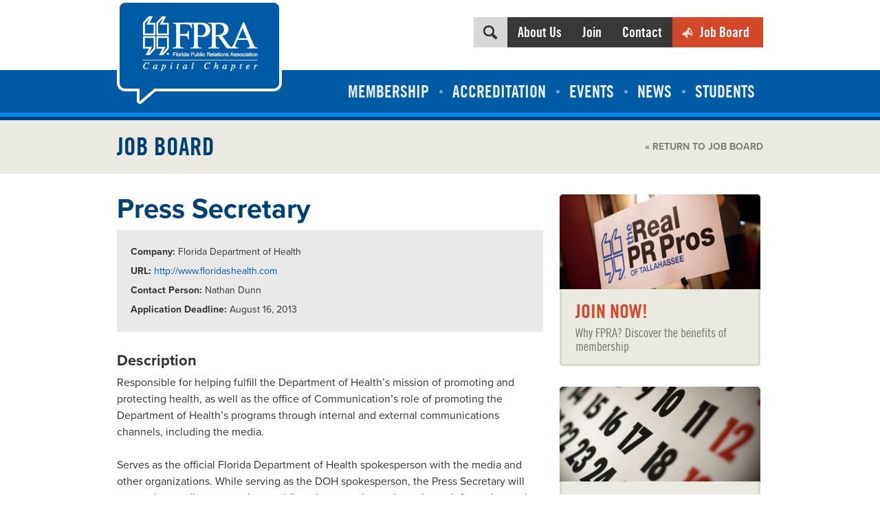

--- FILE ---
content_type: text/html; charset=UTF-8
request_url: https://fpra-capital.org/job/press-secretary/
body_size: 9546
content:
<!DOCTYPE html>
<!--[if lt IE 7]>      <html class="no-js lt-ie9 lt-ie8 lt-ie7"> <![endif]-->
<!--[if IE 7]>         <html class="no-js lt-ie9 lt-ie8"> <![endif]-->
<!--[if IE 8]>         <html class="no-js lt-ie9"> <![endif]-->
<!--[if gt IE 8]><!--> <html class="no-js"> <!--<![endif]-->
<head>
<meta charset="UTF-8">
<meta name="viewport" content="width=device-width, minimum-scale=1.0, maximum-scale=1.0, user-scalable=no">
<title>Press Secretary - FPRA Capital Chapter</title>
<meta name='robots' content='index, follow, max-image-preview:large, max-snippet:-1, max-video-preview:-1' />
	<style>img:is([sizes="auto" i], [sizes^="auto," i]) { contain-intrinsic-size: 3000px 1500px }</style>
	
	<!-- This site is optimized with the Yoast SEO plugin v26.6 - https://yoast.com/wordpress/plugins/seo/ -->
	<link rel="canonical" href="https://fpra-capital.org/job/press-secretary/" />
	<meta property="og:locale" content="en_US" />
	<meta property="og:type" content="article" />
	<meta property="og:title" content="Press Secretary - FPRA Capital Chapter" />
	<meta property="og:url" content="https://fpra-capital.org/job/press-secretary/" />
	<meta property="og:site_name" content="FPRA Capital Chapter" />
	<meta name="twitter:card" content="summary_large_image" />
	<script type="application/ld+json" class="yoast-schema-graph">{"@context":"https://schema.org","@graph":[{"@type":"WebPage","@id":"https://fpra-capital.org/job/press-secretary/","url":"https://fpra-capital.org/job/press-secretary/","name":"Press Secretary - FPRA Capital Chapter","isPartOf":{"@id":"https://fpra-capital.org/#website"},"datePublished":"2013-08-08T01:25:41+00:00","breadcrumb":{"@id":"https://fpra-capital.org/job/press-secretary/#breadcrumb"},"inLanguage":"en-US","potentialAction":[{"@type":"ReadAction","target":["https://fpra-capital.org/job/press-secretary/"]}]},{"@type":"BreadcrumbList","@id":"https://fpra-capital.org/job/press-secretary/#breadcrumb","itemListElement":[{"@type":"ListItem","position":1,"name":"Home","item":"https://fpra-capital.org/"},{"@type":"ListItem","position":2,"name":"Press Secretary"}]},{"@type":"WebSite","@id":"https://fpra-capital.org/#website","url":"https://fpra-capital.org/","name":"FPRA Capital Chapter","description":"North Florida Communications Association Based in Tallahassee","potentialAction":[{"@type":"SearchAction","target":{"@type":"EntryPoint","urlTemplate":"https://fpra-capital.org/?s={search_term_string}"},"query-input":{"@type":"PropertyValueSpecification","valueRequired":true,"valueName":"search_term_string"}}],"inLanguage":"en-US"}]}</script>
	<!-- / Yoast SEO plugin. -->


<script type="text/javascript">
/* <![CDATA[ */
window._wpemojiSettings = {"baseUrl":"https:\/\/s.w.org\/images\/core\/emoji\/16.0.1\/72x72\/","ext":".png","svgUrl":"https:\/\/s.w.org\/images\/core\/emoji\/16.0.1\/svg\/","svgExt":".svg","source":{"concatemoji":"https:\/\/fpra-capital.org\/wp-includes\/js\/wp-emoji-release.min.js"}};
/*! This file is auto-generated */
!function(s,n){var o,i,e;function c(e){try{var t={supportTests:e,timestamp:(new Date).valueOf()};sessionStorage.setItem(o,JSON.stringify(t))}catch(e){}}function p(e,t,n){e.clearRect(0,0,e.canvas.width,e.canvas.height),e.fillText(t,0,0);var t=new Uint32Array(e.getImageData(0,0,e.canvas.width,e.canvas.height).data),a=(e.clearRect(0,0,e.canvas.width,e.canvas.height),e.fillText(n,0,0),new Uint32Array(e.getImageData(0,0,e.canvas.width,e.canvas.height).data));return t.every(function(e,t){return e===a[t]})}function u(e,t){e.clearRect(0,0,e.canvas.width,e.canvas.height),e.fillText(t,0,0);for(var n=e.getImageData(16,16,1,1),a=0;a<n.data.length;a++)if(0!==n.data[a])return!1;return!0}function f(e,t,n,a){switch(t){case"flag":return n(e,"\ud83c\udff3\ufe0f\u200d\u26a7\ufe0f","\ud83c\udff3\ufe0f\u200b\u26a7\ufe0f")?!1:!n(e,"\ud83c\udde8\ud83c\uddf6","\ud83c\udde8\u200b\ud83c\uddf6")&&!n(e,"\ud83c\udff4\udb40\udc67\udb40\udc62\udb40\udc65\udb40\udc6e\udb40\udc67\udb40\udc7f","\ud83c\udff4\u200b\udb40\udc67\u200b\udb40\udc62\u200b\udb40\udc65\u200b\udb40\udc6e\u200b\udb40\udc67\u200b\udb40\udc7f");case"emoji":return!a(e,"\ud83e\udedf")}return!1}function g(e,t,n,a){var r="undefined"!=typeof WorkerGlobalScope&&self instanceof WorkerGlobalScope?new OffscreenCanvas(300,150):s.createElement("canvas"),o=r.getContext("2d",{willReadFrequently:!0}),i=(o.textBaseline="top",o.font="600 32px Arial",{});return e.forEach(function(e){i[e]=t(o,e,n,a)}),i}function t(e){var t=s.createElement("script");t.src=e,t.defer=!0,s.head.appendChild(t)}"undefined"!=typeof Promise&&(o="wpEmojiSettingsSupports",i=["flag","emoji"],n.supports={everything:!0,everythingExceptFlag:!0},e=new Promise(function(e){s.addEventListener("DOMContentLoaded",e,{once:!0})}),new Promise(function(t){var n=function(){try{var e=JSON.parse(sessionStorage.getItem(o));if("object"==typeof e&&"number"==typeof e.timestamp&&(new Date).valueOf()<e.timestamp+604800&&"object"==typeof e.supportTests)return e.supportTests}catch(e){}return null}();if(!n){if("undefined"!=typeof Worker&&"undefined"!=typeof OffscreenCanvas&&"undefined"!=typeof URL&&URL.createObjectURL&&"undefined"!=typeof Blob)try{var e="postMessage("+g.toString()+"("+[JSON.stringify(i),f.toString(),p.toString(),u.toString()].join(",")+"));",a=new Blob([e],{type:"text/javascript"}),r=new Worker(URL.createObjectURL(a),{name:"wpTestEmojiSupports"});return void(r.onmessage=function(e){c(n=e.data),r.terminate(),t(n)})}catch(e){}c(n=g(i,f,p,u))}t(n)}).then(function(e){for(var t in e)n.supports[t]=e[t],n.supports.everything=n.supports.everything&&n.supports[t],"flag"!==t&&(n.supports.everythingExceptFlag=n.supports.everythingExceptFlag&&n.supports[t]);n.supports.everythingExceptFlag=n.supports.everythingExceptFlag&&!n.supports.flag,n.DOMReady=!1,n.readyCallback=function(){n.DOMReady=!0}}).then(function(){return e}).then(function(){var e;n.supports.everything||(n.readyCallback(),(e=n.source||{}).concatemoji?t(e.concatemoji):e.wpemoji&&e.twemoji&&(t(e.twemoji),t(e.wpemoji)))}))}((window,document),window._wpemojiSettings);
/* ]]> */
</script>
<!-- fpra-capital.org is managing ads with Advanced Ads 2.0.16 – https://wpadvancedads.com/ --><script id="capit-ready">
			window.advanced_ads_ready=function(e,a){a=a||"complete";var d=function(e){return"interactive"===a?"loading"!==e:"complete"===e};d(document.readyState)?e():document.addEventListener("readystatechange",(function(a){d(a.target.readyState)&&e()}),{once:"interactive"===a})},window.advanced_ads_ready_queue=window.advanced_ads_ready_queue||[];		</script>
		<link rel='stylesheet' id='style-css' href='https://fpra-capital.org/wp-content/themes/fpra/style.css' type='text/css' media='screen' />
<style id='wp-emoji-styles-inline-css' type='text/css'>

	img.wp-smiley, img.emoji {
		display: inline !important;
		border: none !important;
		box-shadow: none !important;
		height: 1em !important;
		width: 1em !important;
		margin: 0 0.07em !important;
		vertical-align: -0.1em !important;
		background: none !important;
		padding: 0 !important;
	}
</style>
<link rel='stylesheet' id='wp-block-library-css' href='https://fpra-capital.org/wp-includes/css/dist/block-library/style.min.css' type='text/css' media='all' />
<style id='classic-theme-styles-inline-css' type='text/css'>
/*! This file is auto-generated */
.wp-block-button__link{color:#fff;background-color:#32373c;border-radius:9999px;box-shadow:none;text-decoration:none;padding:calc(.667em + 2px) calc(1.333em + 2px);font-size:1.125em}.wp-block-file__button{background:#32373c;color:#fff;text-decoration:none}
</style>
<style id='global-styles-inline-css' type='text/css'>
:root{--wp--preset--aspect-ratio--square: 1;--wp--preset--aspect-ratio--4-3: 4/3;--wp--preset--aspect-ratio--3-4: 3/4;--wp--preset--aspect-ratio--3-2: 3/2;--wp--preset--aspect-ratio--2-3: 2/3;--wp--preset--aspect-ratio--16-9: 16/9;--wp--preset--aspect-ratio--9-16: 9/16;--wp--preset--color--black: #000000;--wp--preset--color--cyan-bluish-gray: #abb8c3;--wp--preset--color--white: #ffffff;--wp--preset--color--pale-pink: #f78da7;--wp--preset--color--vivid-red: #cf2e2e;--wp--preset--color--luminous-vivid-orange: #ff6900;--wp--preset--color--luminous-vivid-amber: #fcb900;--wp--preset--color--light-green-cyan: #7bdcb5;--wp--preset--color--vivid-green-cyan: #00d084;--wp--preset--color--pale-cyan-blue: #8ed1fc;--wp--preset--color--vivid-cyan-blue: #0693e3;--wp--preset--color--vivid-purple: #9b51e0;--wp--preset--gradient--vivid-cyan-blue-to-vivid-purple: linear-gradient(135deg,rgba(6,147,227,1) 0%,rgb(155,81,224) 100%);--wp--preset--gradient--light-green-cyan-to-vivid-green-cyan: linear-gradient(135deg,rgb(122,220,180) 0%,rgb(0,208,130) 100%);--wp--preset--gradient--luminous-vivid-amber-to-luminous-vivid-orange: linear-gradient(135deg,rgba(252,185,0,1) 0%,rgba(255,105,0,1) 100%);--wp--preset--gradient--luminous-vivid-orange-to-vivid-red: linear-gradient(135deg,rgba(255,105,0,1) 0%,rgb(207,46,46) 100%);--wp--preset--gradient--very-light-gray-to-cyan-bluish-gray: linear-gradient(135deg,rgb(238,238,238) 0%,rgb(169,184,195) 100%);--wp--preset--gradient--cool-to-warm-spectrum: linear-gradient(135deg,rgb(74,234,220) 0%,rgb(151,120,209) 20%,rgb(207,42,186) 40%,rgb(238,44,130) 60%,rgb(251,105,98) 80%,rgb(254,248,76) 100%);--wp--preset--gradient--blush-light-purple: linear-gradient(135deg,rgb(255,206,236) 0%,rgb(152,150,240) 100%);--wp--preset--gradient--blush-bordeaux: linear-gradient(135deg,rgb(254,205,165) 0%,rgb(254,45,45) 50%,rgb(107,0,62) 100%);--wp--preset--gradient--luminous-dusk: linear-gradient(135deg,rgb(255,203,112) 0%,rgb(199,81,192) 50%,rgb(65,88,208) 100%);--wp--preset--gradient--pale-ocean: linear-gradient(135deg,rgb(255,245,203) 0%,rgb(182,227,212) 50%,rgb(51,167,181) 100%);--wp--preset--gradient--electric-grass: linear-gradient(135deg,rgb(202,248,128) 0%,rgb(113,206,126) 100%);--wp--preset--gradient--midnight: linear-gradient(135deg,rgb(2,3,129) 0%,rgb(40,116,252) 100%);--wp--preset--font-size--small: 13px;--wp--preset--font-size--medium: 20px;--wp--preset--font-size--large: 36px;--wp--preset--font-size--x-large: 42px;--wp--preset--spacing--20: 0.44rem;--wp--preset--spacing--30: 0.67rem;--wp--preset--spacing--40: 1rem;--wp--preset--spacing--50: 1.5rem;--wp--preset--spacing--60: 2.25rem;--wp--preset--spacing--70: 3.38rem;--wp--preset--spacing--80: 5.06rem;--wp--preset--shadow--natural: 6px 6px 9px rgba(0, 0, 0, 0.2);--wp--preset--shadow--deep: 12px 12px 50px rgba(0, 0, 0, 0.4);--wp--preset--shadow--sharp: 6px 6px 0px rgba(0, 0, 0, 0.2);--wp--preset--shadow--outlined: 6px 6px 0px -3px rgba(255, 255, 255, 1), 6px 6px rgba(0, 0, 0, 1);--wp--preset--shadow--crisp: 6px 6px 0px rgba(0, 0, 0, 1);}:where(.is-layout-flex){gap: 0.5em;}:where(.is-layout-grid){gap: 0.5em;}body .is-layout-flex{display: flex;}.is-layout-flex{flex-wrap: wrap;align-items: center;}.is-layout-flex > :is(*, div){margin: 0;}body .is-layout-grid{display: grid;}.is-layout-grid > :is(*, div){margin: 0;}:where(.wp-block-columns.is-layout-flex){gap: 2em;}:where(.wp-block-columns.is-layout-grid){gap: 2em;}:where(.wp-block-post-template.is-layout-flex){gap: 1.25em;}:where(.wp-block-post-template.is-layout-grid){gap: 1.25em;}.has-black-color{color: var(--wp--preset--color--black) !important;}.has-cyan-bluish-gray-color{color: var(--wp--preset--color--cyan-bluish-gray) !important;}.has-white-color{color: var(--wp--preset--color--white) !important;}.has-pale-pink-color{color: var(--wp--preset--color--pale-pink) !important;}.has-vivid-red-color{color: var(--wp--preset--color--vivid-red) !important;}.has-luminous-vivid-orange-color{color: var(--wp--preset--color--luminous-vivid-orange) !important;}.has-luminous-vivid-amber-color{color: var(--wp--preset--color--luminous-vivid-amber) !important;}.has-light-green-cyan-color{color: var(--wp--preset--color--light-green-cyan) !important;}.has-vivid-green-cyan-color{color: var(--wp--preset--color--vivid-green-cyan) !important;}.has-pale-cyan-blue-color{color: var(--wp--preset--color--pale-cyan-blue) !important;}.has-vivid-cyan-blue-color{color: var(--wp--preset--color--vivid-cyan-blue) !important;}.has-vivid-purple-color{color: var(--wp--preset--color--vivid-purple) !important;}.has-black-background-color{background-color: var(--wp--preset--color--black) !important;}.has-cyan-bluish-gray-background-color{background-color: var(--wp--preset--color--cyan-bluish-gray) !important;}.has-white-background-color{background-color: var(--wp--preset--color--white) !important;}.has-pale-pink-background-color{background-color: var(--wp--preset--color--pale-pink) !important;}.has-vivid-red-background-color{background-color: var(--wp--preset--color--vivid-red) !important;}.has-luminous-vivid-orange-background-color{background-color: var(--wp--preset--color--luminous-vivid-orange) !important;}.has-luminous-vivid-amber-background-color{background-color: var(--wp--preset--color--luminous-vivid-amber) !important;}.has-light-green-cyan-background-color{background-color: var(--wp--preset--color--light-green-cyan) !important;}.has-vivid-green-cyan-background-color{background-color: var(--wp--preset--color--vivid-green-cyan) !important;}.has-pale-cyan-blue-background-color{background-color: var(--wp--preset--color--pale-cyan-blue) !important;}.has-vivid-cyan-blue-background-color{background-color: var(--wp--preset--color--vivid-cyan-blue) !important;}.has-vivid-purple-background-color{background-color: var(--wp--preset--color--vivid-purple) !important;}.has-black-border-color{border-color: var(--wp--preset--color--black) !important;}.has-cyan-bluish-gray-border-color{border-color: var(--wp--preset--color--cyan-bluish-gray) !important;}.has-white-border-color{border-color: var(--wp--preset--color--white) !important;}.has-pale-pink-border-color{border-color: var(--wp--preset--color--pale-pink) !important;}.has-vivid-red-border-color{border-color: var(--wp--preset--color--vivid-red) !important;}.has-luminous-vivid-orange-border-color{border-color: var(--wp--preset--color--luminous-vivid-orange) !important;}.has-luminous-vivid-amber-border-color{border-color: var(--wp--preset--color--luminous-vivid-amber) !important;}.has-light-green-cyan-border-color{border-color: var(--wp--preset--color--light-green-cyan) !important;}.has-vivid-green-cyan-border-color{border-color: var(--wp--preset--color--vivid-green-cyan) !important;}.has-pale-cyan-blue-border-color{border-color: var(--wp--preset--color--pale-cyan-blue) !important;}.has-vivid-cyan-blue-border-color{border-color: var(--wp--preset--color--vivid-cyan-blue) !important;}.has-vivid-purple-border-color{border-color: var(--wp--preset--color--vivid-purple) !important;}.has-vivid-cyan-blue-to-vivid-purple-gradient-background{background: var(--wp--preset--gradient--vivid-cyan-blue-to-vivid-purple) !important;}.has-light-green-cyan-to-vivid-green-cyan-gradient-background{background: var(--wp--preset--gradient--light-green-cyan-to-vivid-green-cyan) !important;}.has-luminous-vivid-amber-to-luminous-vivid-orange-gradient-background{background: var(--wp--preset--gradient--luminous-vivid-amber-to-luminous-vivid-orange) !important;}.has-luminous-vivid-orange-to-vivid-red-gradient-background{background: var(--wp--preset--gradient--luminous-vivid-orange-to-vivid-red) !important;}.has-very-light-gray-to-cyan-bluish-gray-gradient-background{background: var(--wp--preset--gradient--very-light-gray-to-cyan-bluish-gray) !important;}.has-cool-to-warm-spectrum-gradient-background{background: var(--wp--preset--gradient--cool-to-warm-spectrum) !important;}.has-blush-light-purple-gradient-background{background: var(--wp--preset--gradient--blush-light-purple) !important;}.has-blush-bordeaux-gradient-background{background: var(--wp--preset--gradient--blush-bordeaux) !important;}.has-luminous-dusk-gradient-background{background: var(--wp--preset--gradient--luminous-dusk) !important;}.has-pale-ocean-gradient-background{background: var(--wp--preset--gradient--pale-ocean) !important;}.has-electric-grass-gradient-background{background: var(--wp--preset--gradient--electric-grass) !important;}.has-midnight-gradient-background{background: var(--wp--preset--gradient--midnight) !important;}.has-small-font-size{font-size: var(--wp--preset--font-size--small) !important;}.has-medium-font-size{font-size: var(--wp--preset--font-size--medium) !important;}.has-large-font-size{font-size: var(--wp--preset--font-size--large) !important;}.has-x-large-font-size{font-size: var(--wp--preset--font-size--x-large) !important;}
:where(.wp-block-post-template.is-layout-flex){gap: 1.25em;}:where(.wp-block-post-template.is-layout-grid){gap: 1.25em;}
:where(.wp-block-columns.is-layout-flex){gap: 2em;}:where(.wp-block-columns.is-layout-grid){gap: 2em;}
:root :where(.wp-block-pullquote){font-size: 1.5em;line-height: 1.6;}
</style>
<script type="text/javascript" src="https://fpra-capital.org/wp-content/themes/fpra/library/scripts/modernizr.js" id="modernizr-js"></script>
<script type="text/javascript" src="https://ajax.googleapis.com/ajax/libs/jquery/1.8.2/jquery.min.js" id="jquery-js"></script>
<script type="text/javascript" src="https://fpra-capital.org/wp-content/plugins/google-analyticator/external-tracking.min.js" id="ga-external-tracking-js"></script>
<link rel="https://api.w.org/" href="https://fpra-capital.org/wp-json/" /><link rel="alternate" title="oEmbed (JSON)" type="application/json+oembed" href="https://fpra-capital.org/wp-json/oembed/1.0/embed?url=https%3A%2F%2Ffpra-capital.org%2Fjob%2Fpress-secretary%2F" />
<link rel="alternate" title="oEmbed (XML)" type="text/xml+oembed" href="https://fpra-capital.org/wp-json/oembed/1.0/embed?url=https%3A%2F%2Ffpra-capital.org%2Fjob%2Fpress-secretary%2F&#038;format=xml" />
<!-- Google tag (gtag.js) -->
<script async src="https://www.googletagmanager.com/gtag/js?id=G-8SFEKWJGNN"></script>
<script>
  window.dataLayer = window.dataLayer || [];
  function gtag(){dataLayer.push(arguments);}
  gtag('js', new Date());

  gtag('config', 'G-8SFEKWJGNN');
</script>
<script id="mcjs">!function(c,h,i,m,p){m=c.createElement(h),p=c.getElementsByTagName(h)[0],m.async=1,m.src=i,p.parentNode.insertBefore(m,p)}(document,"script","https://chimpstatic.com/mcjs-connected/js/users/71207f416c3c87b291e89aa43/f940a25817220dce0ea0b5237.js");</script><!-- Google Analytics Tracking by Google Analyticator 6.5.7 -->
<script type="text/javascript">
    var analyticsFileTypes = [];
    var analyticsSnippet = 'disabled';
    var analyticsEventTracking = 'enabled';
</script>
<script type="text/javascript">
	(function(i,s,o,g,r,a,m){i['GoogleAnalyticsObject']=r;i[r]=i[r]||function(){
	(i[r].q=i[r].q||[]).push(arguments)},i[r].l=1*new Date();a=s.createElement(o),
	m=s.getElementsByTagName(o)[0];a.async=1;a.src=g;m.parentNode.insertBefore(a,m)
	})(window,document,'script','//www.google-analytics.com/analytics.js','ga');
	ga('create', 'UA-XXXXXXXX-X', 'auto');
 
	ga('send', 'pageview');
	!function(c,h,i,m,p){m=c.createElement(h),p=c.getElementsByTagName(h)[0],m.async=1,m.src=i,p.parentNode.insertBefore(m,p)}(document,&quot;script&quot;,&quot;https://chimpstatic.com/mcjs-connected/js/users/71207f416c3c87b291e89aa43/f940a25817220dce0ea0b5237.js&quot;);\n</script>
<script src="//use.typekit.net/ann5dhl.js"></script>
<script>try{Typekit.load();}catch(e){}</script>
<!-- Facebook Pixel Code -->
<script>
!function(f,b,e,v,n,t,s){if(f.fbq)return;n=f.fbq=function(){n.callMethod?
n.callMethod.apply(n,arguments):n.queue.push(arguments)};if(!f._fbq)f._fbq=n;
n.push=n;n.loaded=!0;n.version='2.0';n.queue=[];t=b.createElement(e);t.async=!0;
t.src=v;s=b.getElementsByTagName(e)[0];s.parentNode.insertBefore(t,s)}(window,
document,'script','https://connect.facebook.net/en_US/fbevents.js');

fbq('init', '1771063259798279');
fbq('track', "PageView");</script>
<noscript><img height="1" width="1" style="display:none"
src="https://www.facebook.com/tr?id=1771063259798279&ev=PageView&noscript=1"
/></noscript>
<!-- End Facebook Pixel Code -->
</head>
<body class="interior">
<div class="wrapper">
	<div class="main">
		<header id="header">
			<div class="container">
				<div class="logo">
					<a href="https://fpra-capital.org"><img src="https://fpra-capital.org/wp-content/themes/fpra/images/logo.png" alt="FPRA Capital Chapter" /></a>
				</div>
				<div class="mobile-nav hide">
					<div class="icon-wrap">
						<span class="icon-bar"></span>
						<span class="icon-bar"></span>
						<span class="icon-bar"></span>
					</div>
					<p>View Menu</p>
				</div>
				<div id="topnav-wrap">
				<form class="noanimate" method="get" action="https://fpra-capital.org">
	<div id="search_button"></div>
	<input type="text" id="s" name="s" value="" placeholder="Search the FPRA site..." />
</form><ul id="topnav" class="topnav"><li class="about-us"><a href="https://fpra-capital.org/about-us/">About Us</a><ul class="sub-menu"><li><a href="https://fpra-capital.org/about-us/about-fpra/">About FPRA</a></li><li><a href="https://fpra-capital.org/about-us/board/">Board</a></li><li><a href="https://fpra-capital.org/about-us/committees/">Committees</a></li><li><a href="https://fpra-capital.org/about-us/fpra-capital-chapter-past-presidents/">Past Presidents</a></li><li><a href="https://fpra-capital.org/about-us/sponsorships/">Sponsorships</a></li><li><a href="https://fpra-capital.org/consultant-directory/">Communications Consultant Directory</a></li></ul></li><li><a href="https://fpra-capital.org/membership/join/">Join</a></li><li class="contact"><a href="https://fpra-capital.org/contact/">Contact</a></li><li class="job-board"><a href="https://fpra-capital.org/job-board/">Job Board</a></li></ul>				</div>
			</div>
			<nav>
				<ul id="nav" class="container"><li class="membership"><a href="https://fpra-capital.org/membership/">Membership</a><ul class="sub-menu"><li><a href="https://fpra-capital.org/membership/join/">Join</a></li><li><a href="https://fpra-capital.org/membership/awards/">Awards</a></li><li><a href="https://fpra-capital.org/membership/counselors-network/">Counselor&#8217;s Network</a></li><li><a href="https://fpra-capital.org/membership/mentoring-toolkit/">Mentoring Toolkit</a></li></ul></li><li class="accreditation"><a href="https://fpra-capital.org/accreditation/">Accreditation</a><ul class="sub-menu"><li><a href="https://fpra-capital.org/accreditation/overview/">Overview</a></li><li><a href="https://fpra-capital.org/accreditation/rebates/">Rebates</a></li><li><a href="https://fpra-capital.org/accreditation/requirements/">Requirements</a></li><li><a href="https://fpra-capital.org/accreditation/maintaining-your-accreditation/">APR Renewal</a></li><li><a href="https://fpra-capital.org/accreditation/events/">Events</a></li></ul></li><li class="events"><a href="https://fpra-capital.org/events/">Events</a><ul class="sub-menu"><li><a href="https://fpra-capital.org/events/calendar/">Calendar</a></li><li><a href="https://fpra-capital.org/events/er-for-pr/">ER for PR</a></li><li><a href="https://fpra-capital.org/events/suggest-a-speaker/">Suggest a Speaker</a></li><li><a href="https://fpra-capital.org/events/past-programs/">Past Programs</a></li></ul></li><li><a href="https://fpra-capital.org/category/articles/">News</a></li><li><a href="https://fpra-capital.org/students/">Students</a></li></ul>			</nav>
			<div class="header-group">
			<div class="container">
	<h1 class="page-title">Job Board</h1>

		
	<a class="return" href="https://fpra-capital.org/job-board/">&laquo; Return to Job Board</a>
	
</div>			</div>
		</header>

		
		<div class="container">

						<div class="row">
								<section class="content span8">

			<article>
	<h2>Press Secretary</h2>
	
	<div class="job-info">
	<p><strong>Company:</strong> Florida Department of Health</p>	<p><strong>URL:</strong> <a href="http://www.floridashealth.com" target="_blank"> http://www.floridashealth.com</a></p>	<p><strong>Contact Person:</strong> Nathan Dunn</p>	<p><strong>Application Deadline:</strong> August 16, 2013</p>	</div>
	
			<h4>Description</h4>
		<p>Responsible for helping fulfill the Department of Health&#8217;s mission of promoting and protecting health, as well as the office of Communication&#8217;s role of promoting the Department of Health&#8217;s programs through internal and external communications channels, including the media.</p>
<p>Serves as the official Florida Department of Health spokesperson with the media and other organizations. While serving as the DOH spokesperson, the Press Secretary will respond to media requests by providing clear, concise and consistent information to the media in a timely manner.</p>
<p>Coordinates local and national media interviews with senior Department of Health officials and other subject matter experts.</p>
<p>Provides direct assistance to the State Surgeon General, Chief of Staff, Deputy Secretaries and the Communications Director as needed. Provides strategic direction on issues and topics covered by news media. Consistently works to inform internal and external stakeholders, the public and media about DOH programs and services.</p>
<p>Coordinates and directs messaging of County Health Department and Central Office Public Information Officers, directly assisting them on an as needed basis. Conducts PIO teleconferences or conference calls and maintains internal communication among PIOs.</p>
<p>Ensures that the Office of Communications staff updates distribution lists, media contact forms, and trainings for PIOs. Develops and implements processes that help the Communications staff effectively track, manage, and organize media inquiries from the time a call is received to the time it is sent in the daily media report.</p>
<p>Develops strong relationships with partners, program staff, subject matter experts, media outlets and other agencies to inform the public on health matters.</p>
<p>Manages and conducts research for public records requests, informational requests and interview requests for media.</p>
<p>Writes and distributes a variety of items, including press releases, op-eds, speeches, statements, newsletters, brochures, online newsroom articles and features.</p>
<p>Manages the scheduling, logistics and principal involvement of press conferences and other media events for the Department. Provides logistical support and expertise to the Secretary/State Surgeon General and other Department of Health officials for events involving media coverage/participation.</p>
<p>Maintains daily media call log for DOH.</p>
<p>Attends meetings to fulfill Press Secretary duties. Attends meetings for Office of Communications when needed across the agencies.</p>
<p>Emergency duty is a requirement of this position. This includes participation in response activities for manmade and natural disasters, and public health-related emergencies. This may require working beyond normal business hours or days to perform emergency public information duties.</p>
<p>Performs other duties as needed.</p>
		
			<h4>Qualifications</h4>
		<p>Ability to communicate effectively with others in writing and verbally; excellent writing skills; knowledge of training techniques and instructional methods; as department&#8217;s spokesperson, must be able to effectively convey information as well as disseminate information to media. Must have strong supervisory skills and motivate, develop and direct people as they work.</p>
		
			<h4>How to Apply</h4>
		<p>Interested candidates should submit a resume to Nathan Dunn, DOH Communications Director at <a href="mailto:Nathan_Dunn@doh.state.fl.us">Nathan_Dunn@doh.state.fl.us</a> or 850-245-4111.</p>
		
	<p><small><em>Job Originally Posted on: Wednesday, August 7, 2013</em></small></p>
	
	<hr>
	<div class="social-bar">
		<div class="addthis_toolbox addthis_default_style ">
			<a class="addthis_button_facebook_like" fb:like:layout="button_count"></a>
			<a class="addthis_button_tweet"></a>
			<a class="addthis_button_google_plusone" g:plusone:size="medium"></a>
			<a class="addthis_counter addthis_pill_style"></a>
		</div>
		<script type="text/javascript" src="http://s7.addthis.com/js/250/addthis_widget.js#pubid=xa-4f271f5a379bb19a"></script>
	</div>
</article>


							</section>
				
<aside id="sidebar" class="span4">

	
	<div class="side-module">
		<a href="https://fpra-capital.org/membership/join/"><img src="https://fpra-capital.org/wp-content/themes/fpra/images/join-now.jpg" alt="Join Now!"></a>
		<div>
			<h4><a href="https://fpra-capital.org/membership/join/">Join Now!</a></h4>
			<p>Why FPRA? Discover the benefits of membership</p>
		</div>
	</div>

		<div class="side-module">
		<a href="https://fpra-capital.org/events/calendar/"><img src="https://fpra-capital.org/wp-content/themes/fpra/images/rsvp.jpg" alt="RSVP for Events"></a>
		<div>
			<h4><a href="https://fpra-capital.org/events/calendar/">RSVP for Events</a></h4>
			<p>Stay up-to-date on upcoming events from FPRA</p>
		</div>
	</div>

	<div class="side-module">
		<a href="https://fpra-capital.org/job-board/"><img src="https://fpra-capital.org/wp-content/themes/fpra/images/job-board.jpg" alt="Looking for a Job?"></a>
		<div>
			<h4><a href="https://fpra-capital.org/job-board/">Looking for a Job?</a></h4>
			<p>View the opportunities listed on our Job Board</p>
		</div>
	</div>
	
</aside>			</div>
					</div>
	</div>
</div>
<footer>
	<section class="container">
		<div class="row">
			<div class="sayin span8">
				<p class="sayin-title">What People Are Saying</p>
				<p>&#8220;I could say a million great things about the Capital Chapter networking opportunities, professional development functions, and recognition opportunities, but I think more than all of that, the Cap Chap has let me meet an incredible group of people who are more than just colleagues. These are people who are real friends and supporters to celebrate victories, be there when you need to vent, and just get what we all go through.&#8221;</p>
					<p class="source">- Michael Sonntag</p>
					<p class="source_info">Digital Strategist, 						Liquid Creative</p>
								</div>
			<div class="span4">
				<ul class="socials">
					<li class="tw"><a href="http://twitter.com/FPRACapChap" target="_blank">Twitter</a></li>
					<li class="fb"><a href="http://facebook.com/FPRACapitalChapter" target="_blank">Facebook</a></li>
					<li class="ln"><a href="https://www.linkedin.com/company/15298277" target="_blank">LinkedIn</a></li>
					<li class="ig"><a href="https://www.instagram.com/fpracapitalchapter" target="_blank">Instagram</a></li>
					<li class="fpra"><a href="https://fpra.org" target="_blank">JOIN FPRA</a></li>
					<li class="email-signup"><a href="https://fpra-capital.us2.list-manage.com/subscribe?u=71207f416c3c87b291e89aa43&id=f9cb9b6e4b" target="_blank">Email Sign Up</a></li>
					<li class="text-alert"><a href="https://fpra.glueup.com/my/community/5411/group/14837/">MEMBERS ONLY GROUP</a></li>
				</ul>
			</div>
		</div>
	</section>

</footer>
<script type="speculationrules">
{"prefetch":[{"source":"document","where":{"and":[{"href_matches":"\/*"},{"not":{"href_matches":["\/wp-*.php","\/wp-admin\/*","\/wp-content\/uploads\/*","\/wp-content\/*","\/wp-content\/plugins\/*","\/wp-content\/themes\/fpra\/*","\/*\\?(.+)"]}},{"not":{"selector_matches":"a[rel~=\"nofollow\"]"}},{"not":{"selector_matches":".no-prefetch, .no-prefetch a"}}]},"eagerness":"conservative"}]}
</script>
<script type="text/javascript" src="https://fpra-capital.org/wp-content/themes/fpra/library/scripts/scripts.js" id="scripts-js"></script>
<script type="text/javascript" src="https://fpra-capital.org/wp-content/plugins/advanced-ads/admin/assets/js/advertisement.js" id="advanced-ads-find-adblocker-js"></script>
<script>!function(){window.advanced_ads_ready_queue=window.advanced_ads_ready_queue||[],advanced_ads_ready_queue.push=window.advanced_ads_ready;for(var d=0,a=advanced_ads_ready_queue.length;d<a;d++)advanced_ads_ready(advanced_ads_ready_queue[d])}();</script><script>(function(){function c(){var b=a.contentDocument||a.contentWindow.document;if(b){var d=b.createElement('script');d.innerHTML="window.__CF$cv$params={r:'9c119f700f43cac0',t:'MTc2ODk0NDEwMC4wMDAwMDA='};var a=document.createElement('script');a.nonce='';a.src='/cdn-cgi/challenge-platform/scripts/jsd/main.js';document.getElementsByTagName('head')[0].appendChild(a);";b.getElementsByTagName('head')[0].appendChild(d)}}if(document.body){var a=document.createElement('iframe');a.height=1;a.width=1;a.style.position='absolute';a.style.top=0;a.style.left=0;a.style.border='none';a.style.visibility='hidden';document.body.appendChild(a);if('loading'!==document.readyState)c();else if(window.addEventListener)document.addEventListener('DOMContentLoaded',c);else{var e=document.onreadystatechange||function(){};document.onreadystatechange=function(b){e(b);'loading'!==document.readyState&&(document.onreadystatechange=e,c())}}}})();</script></body>
</html>

--- FILE ---
content_type: text/css
request_url: https://fpra-capital.org/wp-content/themes/fpra/style.css
body_size: 11825
content:
/*!
Theme Name: FPRA Capital Chapter
Theme URI: http://fpra-capitol.org
Description: Theme for FPRA Capital Chapter
Version: 2.0
Author: Taproot Creative
Author URI: http://www.taprootcreative.com
*/.clearfix:after,.clearfix:before{display:table;content:"";line-height:0}.clearfix:after{clear:both}.hide-text{font:0/0 a;color:transparent;text-shadow:none;background-color:transparent;border:0}.input-block-level{display:block;width:100%;min-height:30px;-webkit-box-sizing:border-box;-moz-box-sizing:border-box;box-sizing:border-box}article,aside,details,figcaption,figure,footer,header,hgroup,nav,section{display:block}audio,canvas,video{display:inline-block}audio:not([controls]){display:none}html{font-size:100%;-webkit-text-size-adjust:100%;-ms-text-size-adjust:100%}a:focus{outline:thin dotted #333;outline:5px auto -webkit-focus-ring-color;outline-offset:-2px}a:active,a:hover{outline:0}sub,sup{position:relative;font-size:75%;line-height:0;vertical-align:baseline}sup{top:-.5em}sub{bottom:-.25em}img{max-width:100%;height:auto;vertical-align:middle;border:0;-ms-interpolation-mode:bicubic}#map_canvas img,.google-maps img{max-width:none}button,input,select,textarea{margin:0;font-size:100%;vertical-align:middle}button,input{line-height:normal}button::-moz-focus-inner,input::-moz-focus-inner{padding:0;border:0}button,html input[type=button],input[type=reset],input[type=submit]{-webkit-appearance:button;cursor:pointer}button,input[type=button],input[type=checkbox],input[type=radio],input[type=reset],input[type=submit],label,select{cursor:pointer}input[type=search]{-webkit-box-sizing:content-box;-moz-box-sizing:content-box;box-sizing:content-box;-webkit-appearance:textfield}input[type=search]::-webkit-search-cancel-button,input[type=search]::-webkit-search-decoration{-webkit-appearance:none}textarea{overflow:auto;vertical-align:top}@media print{*{text-shadow:none!important;color:#000!important;background:0 0!important;box-shadow:none!important}a,a:visited{text-decoration:underline}a[href]:after{content:" (" attr(href) ")"}abbr[title]:after{content:" (" attr(title) ")"}.ir a:after,a[href^="#"]:after,a[href^="javascript:"]:after{content:""}blockquote,pre{border:1px solid #999;page-break-inside:avoid}thead{display:table-header-group}img,tr{page-break-inside:avoid}img{max-width:100%!important}@page{margin:.5cm}h2,h3,p{orphans:3;widows:3}h2,h3{page-break-after:avoid}}.row{margin-left:-20px}.row:after,.row:before{display:table;content:"";line-height:0}.row:after{clear:both}[class*=span]{float:left;min-height:1px;margin-left:20px}.container,.navbar-fixed-bottom .container,.navbar-fixed-top .container,.navbar-static-top .container{width:940px}.span12{width:940px}.span11{width:860px}.span10{width:780px}.span9{width:700px}.span8{width:620px}.span7{width:540px}.span6{width:460px}.span5{width:380px}.span4{width:300px}.span3{width:220px}.span2{width:140px}.span1{width:60px}.offset12{margin-left:980px}.offset11{margin-left:900px}.offset10{margin-left:820px}.offset9{margin-left:740px}.offset8{margin-left:660px}.offset7{margin-left:580px}.offset6{margin-left:500px}.offset5{margin-left:420px}.offset4{margin-left:340px}.offset3{margin-left:260px}.offset2{margin-left:180px}.offset1{margin-left:100px}.row-fluid{width:100%}.row-fluid:after,.row-fluid:before{display:table;content:"";line-height:0}.row-fluid:after{clear:both}.row-fluid [class*=span]{display:block;width:100%;min-height:30px;-webkit-box-sizing:border-box;-moz-box-sizing:border-box;box-sizing:border-box;float:left;margin-left:2.12765957%}.row-fluid [class*=span]:first-child{margin-left:0}.row-fluid .controls-row [class*=span]+[class*=span]{margin-left:2.12765957%}.row-fluid .span12{width:100%}.row-fluid .span11{width:91.4893617%}.row-fluid .span10{width:82.9787234%}.row-fluid .span9{width:74.46808511%}.row-fluid .span8{width:65.95744681%}.row-fluid .span7{width:57.44680851%}.row-fluid .span6{width:48.93617021%}.row-fluid .span5{width:40.42553191%}.row-fluid .span4{width:31.91489362%}.row-fluid .span3{width:23.40425532%}.row-fluid .span2{width:14.89361702%}.row-fluid .span1{width:6.38297872%}.row-fluid .offset12{margin-left:104.25531915%}.row-fluid .offset12:first-child{margin-left:102.12765957%}.row-fluid .offset11{margin-left:95.74468085%}.row-fluid .offset11:first-child{margin-left:93.61702128%}.row-fluid .offset10{margin-left:87.23404255%}.row-fluid .offset10:first-child{margin-left:85.10638298%}.row-fluid .offset9{margin-left:78.72340426%}.row-fluid .offset9:first-child{margin-left:76.59574468%}.row-fluid .offset8{margin-left:70.21276596%}.row-fluid .offset8:first-child{margin-left:68.08510638%}.row-fluid .offset7{margin-left:61.70212766%}.row-fluid .offset7:first-child{margin-left:59.57446809%}.row-fluid .offset6{margin-left:53.19148936%}.row-fluid .offset6:first-child{margin-left:51.06382979%}.row-fluid .offset5{margin-left:44.68085106%}.row-fluid .offset5:first-child{margin-left:42.55319149%}.row-fluid .offset4{margin-left:36.17021277%}.row-fluid .offset4:first-child{margin-left:34.04255319%}.row-fluid .offset3{margin-left:27.65957447%}.row-fluid .offset3:first-child{margin-left:25.53191489%}.row-fluid .offset2{margin-left:19.14893617%}.row-fluid .offset2:first-child{margin-left:17.0212766%}.row-fluid .offset1{margin-left:10.63829787%}.row-fluid .offset1:first-child{margin-left:8.5106383%}.row-fluid [class*=span].hide,[class*=span].hide{display:none}.row-fluid [class*=span].pull-right,[class*=span].pull-right{float:right}.container{margin-right:auto;margin-left:auto}.container:after,.container:before{display:table;content:"";line-height:0}.container:after{clear:both}.container-fluid{padding-right:20px;padding-left:20px}.container-fluid:after,.container-fluid:before{display:table;content:"";line-height:0}.container-fluid:after{clear:both}body{margin:0;font-family:"Helvetica Neue",Helvetica,Arial,sans-serif;font-size:14px;line-height:20px;color:#333;background-color:#fff}a{color:#005ba5;text-decoration:none}a:focus,a:hover{color:#003159;text-decoration:underline}.img-rounded{-webkit-border-radius:6px;-moz-border-radius:6px;border-radius:6px}.img-polaroid{padding:4px;background-color:#fff;border:1px solid #ccc;border:1px solid rgba(0,0,0,.2);-webkit-box-shadow:0 1px 3px rgba(0,0,0,.1);-moz-box-shadow:0 1px 3px rgba(0,0,0,.1);box-shadow:0 1px 3px rgba(0,0,0,.1)}.img-circle{-webkit-border-radius:500px;-moz-border-radius:500px;border-radius:500px}img.alignright,img.pull-right{border:1px #d7d7d7 solid;-webkit-border-radius:6px;-moz-border-radius:6px;border-radius:6px;float:right;margin:0 0 20px 20px;padding:5px}img.alignleft,img.pull-left{border:1px #d7d7d7 solid;-webkit-border-radius:6px;-moz-border-radius:6px;border-radius:6px;float:left;margin:0 20px 20px 0;padding:5px}.hide{display:none}.show{display:block}.invisible{visibility:hidden}.affix{position:fixed}.breadcrumb{padding:8px 15px;margin:0 0 20px;list-style:none;background-color:#f5f5f5;-webkit-border-radius:4px;-moz-border-radius:4px;border-radius:4px}.breadcrumb>li{display:inline-block;text-shadow:0 1px 0 #fff}.breadcrumb>li>.divider{padding:0 5px;color:#ccc}.breadcrumb>.active{color:#999}.gform_wrapper{border-top:1px #d7d7d7 solid;margin-top:20px!important;padding-top:20px}.gform_wrapper .gfield_description{color:#999!important;font:italic 12px arial,sans-serif!important;line-height:18px!important}.gform_wrapper .gform_footer{padding-top:0!important}.gform_wrapper .gform_button{margin-top:0!important}.gform_wrapper .gform_description,.gform_wrapper .gsection_description{font:400 16px proxima-nova,"Helvetica Neue",Helvetica,Arial,sans-serif!important;line-height:24px!important}.gform_wrapper .gsection{border-bottom:1px #d7d7d7 solid!important;margin-bottom:30px!important}.gform_wrapper input[type=email],.gform_wrapper input[type=number],.gform_wrapper input[type=phone],.gform_wrapper input[type=text],.gform_wrapper textarea{border:1px #ccc solid;height:auto;font-size:16px!important;line-height:16px;padding:6px!important;-webkit-transition:all .25s ease;-moz-transition:all .25s ease;-o-transition:all .25s ease;transition:all .25s ease}.gform_wrapper input[type=email]:focus,.gform_wrapper input[type=number]:focus,.gform_wrapper input[type=phone]:focus,.gform_wrapper input[type=text]:focus,.gform_wrapper textarea:focus{border-color:#004175;box-shadow:none;outline:0}.gform_confirmation_wrapper{background:#fffab1;border:4px #ece691 solid;-webkit-border-radius:5px;-moz-border-radius:5px;border-radius:5px;font:italic 18px proxima-nova,"Helvetica Neue",Helvetica,Arial,sans-serif;padding:30px 60px;text-align:center}.gform_wrapper.gf_browser_chrome .gfield_checkbox li input,.gform_wrapper.gf_browser_chrome .gfield_checkbox li input[type=checkbox],.gform_wrapper.gf_browser_chrome .gfield_radio li input[type=radio]{margin:2px 0 0 4px!important}.ngg-navigation,.wp-pagenavi{clear:both;height:40px;margin:50px 0 0 0;-webkit-border-radius:3px;-moz-border-radius:3px;border-radius:3px}.ngg-navigation>a,.ngg-navigation>span,.wp-pagenavi>a,.wp-pagenavi>span{border:1px solid rgba(51,51,51,.3);border-left-width:0;color:rgba(51,51,51,.5);display:inline;float:left;font:700 14px proxima-nova,"Helvetica Neue",Helvetica,Arial,sans-serif;padding:14px 14px 12px 14px;text-decoration:none;-webkit-transition:all .25s ease-in-out;-moz-transition:all .25s ease-in-out;-o-transition:all .25s ease-in-out;transition:all .25s ease-in-out}.ngg-navigation>a.current,.ngg-navigation>span.current,.wp-pagenavi>a.current,.wp-pagenavi>span.current{color:#005ba5}.ngg-navigation>a:first-child,.ngg-navigation>span:first-child,.wp-pagenavi>a:first-child,.wp-pagenavi>span:first-child{border-left-width:1px;-webkit-border-radius:3px 0 0 3px;-moz-border-radius:3px 0 0 3px;border-radius:3px 0 0 3px}.ngg-navigation>a:last-child,.ngg-navigation>span:last-child,.wp-pagenavi>a:last-child,.wp-pagenavi>span:last-child{-webkit-border-radius:0 3px 3px 0;-moz-border-radius:0 3px 3px 0;border-radius:0 3px 3px 0}.ngg-navigation>a:hover,.wp-pagenavi>a:hover{color:#005ba5;text-decoration:none}.thumbnails{margin-left:-20px;list-style:none}.thumbnails:after,.thumbnails:before{display:table;content:"";line-height:0}.thumbnails:after{clear:both}.row-fluid .thumbnails{margin-left:0}.thumbnails>li{float:left;margin-bottom:20px;margin-left:20px}.thumbnail{display:block;padding:4px;line-height:20px;border:1px solid #ddd;-webkit-border-radius:4px;-moz-border-radius:4px;border-radius:4px;-webkit-box-shadow:0 1px 3px rgba(0,0,0,.055);-moz-box-shadow:0 1px 3px rgba(0,0,0,.055);box-shadow:0 1px 3px rgba(0,0,0,.055);-webkit-transition:all .2s ease-in-out;-moz-transition:all .2s ease-in-out;-o-transition:all .2s ease-in-out;transition:all .2s ease-in-out}a.thumbnail:focus,a.thumbnail:hover{border-color:#005ba5;-webkit-box-shadow:0 1px 4px rgba(0,105,214,.25);-moz-box-shadow:0 1px 4px rgba(0,105,214,.25);box-shadow:0 1px 4px rgba(0,105,214,.25)}.thumbnail>img{display:block;max-width:100%;margin-left:auto;margin-right:auto}.thumbnail .caption{padding:9px;color:#383838}@font-face{font-family:'Trade Gothic';src:url(library/fonts/trade-gothic/trade-gothic-condensed-18-latin-1.eot);src:url(library/fonts/trade-gothic/trade-gothic-condensed-18-latin-1.eot?#iefix) format('embedded-opentype'),url(library/fonts/trade-gothic/trade-gothic-condensed-18-latin-1.woff) format('woff'),url(library/fonts/trade-gothic/trade-gothic-condensed-18-latin-1.ttf) format('truetype'),url(library/fonts/trade-gothic/trade-gothic-condensed-18-latin-1.svg#6ae9bc70d32ef398f3afa3ae2e0899cf) format('svg');font-style:normal;font-weight:400}@font-face{font-family:'Trade Gothic';src:url(library/fonts/trade-gothic/trade-gothic-condensed-18-oblique-latin-1.eot);src:url(library/fonts/trade-gothic/trade-gothic-condensed-18-oblique-latin-1.eot?#iefix) format('embedded-opentype'),url(library/fonts/trade-gothic/trade-gothic-condensed-18-oblique-latin-1.woff) format('woff'),url(library/fonts/trade-gothic/trade-gothic-condensed-18-oblique-latin-1.ttf) format('truetype'),url(library/fonts/trade-gothic/trade-gothic-condensed-18-oblique-latin-1.svg#87c88334ae195b13858b1437482cc9ae) format('svg');font-style:oblique;font-weight:400}@font-face{font-family:'Trade Gothic';src:url(library/fonts/trade-gothic/trade-gothic-condensed-bold-20-latin-1.eot);src:url(library/fonts/trade-gothic/trade-gothic-condensed-bold-20-latin-1.eot?#iefix) format('embedded-opentype'),url(library/fonts/trade-gothic/trade-gothic-condensed-bold-20-latin-1.woff) format('woff'),url(library/fonts/trade-gothic/trade-gothic-condensed-bold-20-latin-1.ttf) format('truetype'),url(library/fonts/trade-gothic/trade-gothic-condensed-bold-20-latin-1.svg#906f4db9cb1bf154c56d915bb87362d5) format('svg');font-style:normal;font-weight:700}@font-face{font-family:'Trade Gothic';src:url(library/fonts/trade-gothic/trade-gothic-condensed-bold-20-oblique-latin-1.eot);src:url(library/fonts/trade-gothic/trade-gothic-condensed-bold-20-oblique-latin-1.eot?#iefix) format('embedded-opentype'),url(library/fonts/trade-gothic/trade-gothic-condensed-bold-20-oblique-latin-1.woff) format('woff'),url(library/fonts/trade-gothic/trade-gothic-condensed-bold-20-oblique-latin-1.ttf) format('truetype'),url(library/fonts/trade-gothic/trade-gothic-condensed-bold-20-oblique-latin-1.svg#3f6313f52987974afbc51394addc6fda) format('svg');font-style:italic;font-weight:700}body{-webkit-font-smoothing:antialiased}p{margin:0 0 10px}.lead{margin-bottom:20px;font-size:21px;font-weight:200;line-height:30px}small{font-size:75%;line-height:65%}strong{font-weight:700}em{font-style:italic}cite{font-style:normal}.muted{color:#999}a.muted:focus,a.muted:hover{color:grey}.text-warning{color:#c09853}a.text-warning:focus,a.text-warning:hover{color:#a47e3c}.text-error{color:#b94a48}a.text-error:focus,a.text-error:hover{color:#953b39}.text-info{color:#3a87ad}a.text-info:focus,a.text-info:hover{color:#2d6987}.text-success{color:#468847}a.text-success:focus,a.text-success:hover{color:#356635}.text-left{text-align:left}.text-right{text-align:right}.text-center{text-align:center}h1{color:#004175;font:700 35px "Trade Gothic","Helvetica Neue",Helvetica,Arial,sans-serif;line-height:37px;margin:20px 0;text-transform:uppercase}h2{color:#004175;font:700 40px proxima-nova,"Helvetica Neue",Helvetica,Arial,sans-serif;line-height:42px;margin:0 0 10px 0}h3{font:700 italic 30px proxima-nova,"Helvetica Neue",Helvetica,Arial,sans-serif;line-height:32px;margin:0 0 18px 0}h4{font:700 26px proxima-nova,"Helvetica Neue",Helvetica,Arial,sans-serif;line-height:28px;margin:0 0 8px 0}h4{font:700 22px proxima-nova,"Helvetica Neue",Helvetica,Arial,sans-serif;line-height:24px;margin:0 0 8px 0}h5{font:700 20px proxima-nova,"Helvetica Neue",Helvetica,Arial,sans-serif;line-height:22px;margin:0 0 6px 0}.page-header{padding-bottom:9px;margin:20px 0 30px;border-bottom:1px solid #eee}ol,ul{padding:0;margin:0 0 10px 25px}ol ol,ol ul,ul ol,ul ul{margin-bottom:0}li{line-height:20px}ol.unstyled,ul.unstyled{margin-left:0;list-style:none}ol.inline,ul.inline{margin-left:0;list-style:none}ol.inline>li,ul.inline>li{display:inline-block;padding-left:5px;padding-right:5px}dl{margin-bottom:20px}dd,dt{line-height:20px}dt{font-weight:700}dd{margin-left:10px}.dl-horizontal:after,.dl-horizontal:before{display:table;content:"";line-height:0}.dl-horizontal:after{clear:both}.dl-horizontal dt{float:left;width:160px;clear:left;text-align:right;overflow:hidden;text-overflow:ellipsis;white-space:nowrap}.dl-horizontal dd{margin-left:180px}hr{margin:40px 0;border:0;border-bottom:1px solid #d7d7d7}abbr[data-original-title],abbr[title]{cursor:help;border-bottom:1px dotted #999}abbr.initialism{font-size:90%;text-transform:uppercase}blockquote{padding:0 0 0 15px;margin:0 0 20px;border-left:5px solid #eee}blockquote p{margin-bottom:0;font-size:17.5px;font-weight:300;line-height:1.25}blockquote small{display:block;line-height:20px;color:#999}blockquote small:before{content:'\2014 \00A0'}blockquote.pull-right{float:right;padding-right:15px;padding-left:0;border-right:5px solid #eee;border-left:0}blockquote.pull-right p,blockquote.pull-right small{text-align:right}blockquote.pull-right small:before{content:''}blockquote.pull-right small:after{content:'\00A0 \2014'}blockquote:after,blockquote:before,q:after,q:before{content:""}address{display:block;margin-bottom:20px;font-style:normal;line-height:20px}table{max-width:100%;background-color:transparent;border-collapse:collapse;border-spacing:0}.table{width:100%;margin-bottom:20px}.table td,.table th{padding:8px;line-height:20px;text-align:left;vertical-align:top;border-top:1px solid #ddd}.table th{font-weight:700}.table thead th{vertical-align:bottom}.table caption+thead tr:first-child td,.table caption+thead tr:first-child th,.table colgroup+thead tr:first-child td,.table colgroup+thead tr:first-child th,.table thead:first-child tr:first-child td,.table thead:first-child tr:first-child th{border-top:0}.table tbody+tbody{border-top:2px solid #ddd}.table .table{background-color:#fff}.table-condensed td,.table-condensed th{padding:4px 5px}.table-bordered{border:1px solid #ddd;border-collapse:separate;border-left:0;-webkit-border-radius:4px;-moz-border-radius:4px;border-radius:4px}.table-bordered td,.table-bordered th{border-left:1px solid #ddd}.table-bordered caption+tbody tr:first-child td,.table-bordered caption+tbody tr:first-child th,.table-bordered caption+thead tr:first-child th,.table-bordered colgroup+tbody tr:first-child td,.table-bordered colgroup+tbody tr:first-child th,.table-bordered colgroup+thead tr:first-child th,.table-bordered tbody:first-child tr:first-child td,.table-bordered tbody:first-child tr:first-child th,.table-bordered thead:first-child tr:first-child th{border-top:0}.table-bordered tbody:first-child tr:first-child>td:first-child,.table-bordered tbody:first-child tr:first-child>th:first-child,.table-bordered thead:first-child tr:first-child>th:first-child{-webkit-border-top-left-radius:4px;-moz-border-radius-topleft:4px;border-top-left-radius:4px}.table-bordered tbody:first-child tr:first-child>td:last-child,.table-bordered tbody:first-child tr:first-child>th:last-child,.table-bordered thead:first-child tr:first-child>th:last-child{-webkit-border-top-right-radius:4px;-moz-border-radius-topright:4px;border-top-right-radius:4px}.table-bordered tbody:last-child tr:last-child>td:first-child,.table-bordered tbody:last-child tr:last-child>th:first-child,.table-bordered tfoot:last-child tr:last-child>td:first-child,.table-bordered tfoot:last-child tr:last-child>th:first-child,.table-bordered thead:last-child tr:last-child>th:first-child{-webkit-border-bottom-left-radius:4px;-moz-border-radius-bottomleft:4px;border-bottom-left-radius:4px}.table-bordered tbody:last-child tr:last-child>td:last-child,.table-bordered tbody:last-child tr:last-child>th:last-child,.table-bordered tfoot:last-child tr:last-child>td:last-child,.table-bordered tfoot:last-child tr:last-child>th:last-child,.table-bordered thead:last-child tr:last-child>th:last-child{-webkit-border-bottom-right-radius:4px;-moz-border-radius-bottomright:4px;border-bottom-right-radius:4px}.table-bordered tfoot+tbody:last-child tr:last-child td:first-child{-webkit-border-bottom-left-radius:0;-moz-border-radius-bottomleft:0;border-bottom-left-radius:0}.table-bordered tfoot+tbody:last-child tr:last-child td:last-child{-webkit-border-bottom-right-radius:0;-moz-border-radius-bottomright:0;border-bottom-right-radius:0}.table-bordered caption+tbody tr:first-child td:first-child,.table-bordered caption+thead tr:first-child th:first-child,.table-bordered colgroup+tbody tr:first-child td:first-child,.table-bordered colgroup+thead tr:first-child th:first-child{-webkit-border-top-left-radius:4px;-moz-border-radius-topleft:4px;border-top-left-radius:4px}.table-bordered caption+tbody tr:first-child td:last-child,.table-bordered caption+thead tr:first-child th:last-child,.table-bordered colgroup+tbody tr:first-child td:last-child,.table-bordered colgroup+thead tr:first-child th:last-child{-webkit-border-top-right-radius:4px;-moz-border-radius-topright:4px;border-top-right-radius:4px}.table-striped tbody>tr:nth-child(odd)>td,.table-striped tbody>tr:nth-child(odd)>th{background-color:#f9f9f9}.table-hover tbody tr:hover>td,.table-hover tbody tr:hover>th{background-color:#f5f5f5}.row-fluid table td[class*=span],.row-fluid table th[class*=span],table td[class*=span],table th[class*=span]{display:table-cell;float:none;margin-left:0}.table td.span1,.table th.span1{float:none;width:44px;margin-left:0}.table td.span2,.table th.span2{float:none;width:124px;margin-left:0}.table td.span3,.table th.span3{float:none;width:204px;margin-left:0}.table td.span4,.table th.span4{float:none;width:284px;margin-left:0}.table td.span5,.table th.span5{float:none;width:364px;margin-left:0}.table td.span6,.table th.span6{float:none;width:444px;margin-left:0}.table td.span7,.table th.span7{float:none;width:524px;margin-left:0}.table td.span8,.table th.span8{float:none;width:604px;margin-left:0}.table td.span9,.table th.span9{float:none;width:684px;margin-left:0}.table td.span10,.table th.span10{float:none;width:764px;margin-left:0}.table td.span11,.table th.span11{float:none;width:844px;margin-left:0}.table td.span12,.table th.span12{float:none;width:924px;margin-left:0}.table tbody tr.success>td{background-color:#dff0d8}.table tbody tr.error>td{background-color:#f2dede}.table tbody tr.warning>td{background-color:#fcf8e3}.table tbody tr.info>td{background-color:#d9edf7}.table-hover tbody tr.success:hover>td{background-color:#d0e9c6}.table-hover tbody tr.error:hover>td{background-color:#ebcccc}.table-hover tbody tr.warning:hover>td{background-color:#faf2cc}.table-hover tbody tr.info:hover>td{background-color:#c4e3f3}nav{background:#005ba5;border-bottom:6px #0085f1 solid;margin-top:-50px}nav:after,nav:before{display:table;content:"";line-height:0}nav:after{clear:both}#topnav-wrap{float:right;margin-top:25px}#topnav-wrap:after,#topnav-wrap:before{display:table;content:"";line-height:0}#topnav-wrap:after{clear:both}#topnav-wrap form{background:#d7d7d7;float:left;height:44px;margin:0;-webkit-transition:width .25s ease;-moz-transition:width .25s ease;-o-transition:width .25s ease;transition:width .25s ease}#topnav-wrap form.noanimate{width:49px}#topnav-wrap form.noanimate input{opacity:0;width:0}#topnav-wrap form.animate{padding-right:14px;width:220px}#topnav-wrap form.animate input{opacity:1}#topnav-wrap form #search_button{background:transparent url(images/mag.png) no-repeat 14px 12px;cursor:pointer;height:20px;float:left;padding:12px 14px;width:21px}#topnav-wrap form input{background:0 0;border:0;-webkit-border-radius:0;-moz-border-radius:0;border-radius:0;-webkit-box-shadow:0 0 0 0 transparent;-moz-box-shadow:0 0 0 0 transparent;box-shadow:0 0 0 0 transparent;cursor:text;float:right;font:italic 14px proxima-nova,"Helvetica Neue",Helvetica,Arial,sans-serif;line-height:25px;margin:12px 0 0 0;padding:0;-webkit-transition:opacity .25s ease-in-out .25s;-moz-transition:opacity .25s ease-in-out .25s;-o-transition:opacity .25s ease-in-out .25s;transition:opacity .25s ease-in-out .25s;width:165px}#topnav{background:#383838;float:left;list-style:none;margin:0;position:relative;text-align:right;z-index:50}#topnav>li{display:inline-block;font:700 20px "Trade Gothic","Helvetica Neue",Helvetica,Arial,sans-serif;position:relative}#topnav>li.job-board{background:#d24828 url(images/mic.png) no-repeat 14px center}#topnav>li.job-board>a{padding:10px 20px 10px 40px}#topnav>li.job-board>a:hover{background:#bd4124 url(images/mic.png) no-repeat 14px center}#topnav>li>a{color:#fff;display:block;padding:10px 15px}#topnav>li>ul{background:#1e1e1e;left:0;list-style:none;margin:0;opacity:0;position:absolute;text-align:left;top:-9999px;-webkit-transition:opacity .25s ease-in-out .25s;-moz-transition:opacity .25s ease-in-out .25s;-o-transition:opacity .25s ease-in-out .25s;transition:opacity .25s ease-in-out .25s;width:200px}#topnav>li>ul>li{font-size:18px;text-transform:capitalize}#topnav>li>ul>li:before{border-bottom:4px solid transparent;border-top:4px solid transparent;border-left:4px solid #fff;content:"";float:left;height:0;margin:15px 10px 15px 15px;width:0}#topnav>li>ul>li>a{color:#fff;display:block;padding:10px 12px}#topnav>li>ul>li>a:hover{background:#d24828;text-decoration:none}#topnav>li:hover>a{background:#1e1e1e;text-decoration:none}#topnav>li:hover>ul{opacity:1;top:44px}#nav{margin-bottom:0;list-style:none;position:relative;text-align:right;z-index:40}#nav>li{display:inline-block;font:700 24px "Trade Gothic","Helvetica Neue",Helvetica,Arial,sans-serif;line-height:24px;padding-left:10px;position:relative;text-transform:uppercase}#nav>li:before{color:#73a5ce;content:"\2022";float:left;font-size:14px;margin-left:-8px;padding-top:20px}#nav>li:first-child:before{content:""}#nav>li>a{color:#e6eff6;display:block;padding:20px 12px 18px 12px;-webkit-transition:all .2s ease-in-out;-moz-transition:all .2s ease-in-out;-o-transition:all .2s ease-in-out;transition:all .2s ease-in-out}#nav>li>ul{background:#004175;left:10px;list-style:none;margin:0;opacity:0;position:absolute;text-align:left;top:-9999px;-webkit-transition:opacity .25s ease-in-out .25s;-moz-transition:opacity .25s ease-in-out .25s;-o-transition:opacity .25s ease-in-out .25s;transition:opacity .25s ease-in-out .25s;width:200px}#nav>li>ul>li{font-size:18px;text-transform:capitalize}#nav>li>ul>li:before{border-bottom:4px solid transparent;border-top:4px solid transparent;border-left:4px solid #fff;content:"";float:left;height:0;margin:15px 10px 15px 15px;width:0}#nav>li>ul>li>a{color:#e6eff6;display:block;padding:10px 12px}#nav>li>ul>li>a:hover{background:#0085f1;text-decoration:none}#nav>li:hover>a{background:#004175;text-decoration:none}#nav>li:hover>ul{opacity:1;top:62px}#header{margin-bottom:30px;position:relative}#header .logo{float:left}#header .header-group{background:#ebeae2;border-bottom:4px #d9d8ca solid;border-top:5px #004175 solid}#header .header-group:after,#header .header-group:before{display:table;content:"";line-height:0}#header .header-group:after{clear:both}.interior #header .header-group{border-bottom:0 none}#home-events{background:#005ba5;color:#fff;margin-bottom:30px;padding:40px 0}#home-events ::-moz-selection{background:#8bcbff;color:#fff}#home-events ::selection{background:#8bcbff;color:#fff}#home-events header{font:700 26px proxima-nova,"Helvetica Neue",Helvetica,Arial,sans-serif;margin-bottom:10px}#home-events p{font:300 italic 28px proxima-nova,"Helvetica Neue",Helvetica,Arial,sans-serif;line-height:32px;margin-bottom:20px}#home-events a{color:#fff}#home-events .register_button{background:#383838 url(images/ticket.png) no-repeat 30px center;border:4px #fff solid;-webkit-border-radius:5px;-moz-border-radius:5px;border-radius:5px;display:inline-block;font:700 26px "Trade Gothic","Helvetica Neue",Helvetica,Arial,sans-serif;line-height:26px;padding:12px 40px 12px 60px;text-transform:uppercase;-webkit-transition:all .25s ease-in-out;-moz-transition:all .25s ease-in-out;-o-transition:all .25s ease-in-out;transition:all .25s ease-in-out}#home-events .register_button:hover{background-color:#0085f1;text-decoration:none}#home-news-header{background:#004175 url(images/recent-news.png) no-repeat 15px center;color:#fff;margin-bottom:30px;padding:12px 20px 10px 35px}#home-news-header:after,#home-news-header:before{display:table;content:"";line-height:0}#home-news-header:after{clear:both}#home-news-header>p{font:700 16px proxima-nova,"Helvetica Neue",Helvetica,Arial,sans-serif;float:left;line-height:14px;margin:0;text-transform:uppercase}.entry{border-bottom:1px #d7d7d7 solid;margin-bottom:40px;padding-bottom:40px}.entry.last{border-bottom:0 none;margin-bottom:0;padding-bottom:0}.entry>p{margin-bottom:0!important}article.home-news-entry time{color:#0085f1;display:block;font:italic 14px proxima-nova,"Helvetica Neue",Helvetica,Arial,sans-serif}article.home-news-entry h4{color:#004175;font:700 24px "Trade Gothic","Helvetica Neue",Helvetica,Arial,sans-serif;margin-top:0}article.home-news-entry p{color:#333;font:400 14px proxima-nova,"Helvetica Neue",Helvetica,Arial,sans-serif;line-height:20px;margin-bottom:0}#side-events{background:#383838;border:4px #fff solid;-webkit-border-radius:8px;-moz-border-radius:8px;border-radius:8px;color:#fff;margin:0 0 36px 0;padding:40px 40px 30px 40px}#side-events.side-events-margin{margin:-250px 0 36px 0}#side-events h3{background:transparent url(images/upcoming-events.png) no-repeat right 3px;border-bottom:1px #888 solid;font:700 36px "Trade Gothic","Helvetica Neue",Helvetica,Arial,sans-serif;line-height:36px;margin:0 0 30px 0;padding-bottom:20px;text-transform:uppercase}#side-events .events-entry{margin-bottom:30px}#side-events .events-entry:after,#side-events .events-entry:before{display:table;content:"";line-height:0}#side-events .events-entry:after{clear:both}#side-events .events-date{float:left;text-align:center;width:65px}#side-events .events-date .events-month{display:block;font:400 28px "Trade Gothic","Helvetica Neue",Helvetica,Arial,sans-serif;line-height:28px;margin-bottom:6px;text-transform:uppercase}#side-events .events-date .events-day{background:#fff;-webkit-border-radius:100px;-moz-border-radius:100px;border-radius:100px;color:#0085f1;display:block;font:700 36px proxima-nova,"Helvetica Neue",Helvetica,Arial,sans-serif;height:44px;line-height:32px;padding-top:18px;width:62px}#side-events .events-info{float:right;width:210px}#side-events .events-info p,#side-events .events-info time{font:700 14px proxima-nova,"Helvetica Neue",Helvetica,Arial,sans-serif;margin-bottom:0;text-transform:uppercase}#side-events .events-info h4{font:400 18px proxima-nova,"Helvetica Neue",Helvetica,Arial,sans-serif;line-height:24px;margin:8px 0 10px 0}#side-events .events-info h4 a{color:#fff}#side-events>a{border-top:1px #888 solid;color:#d7d7d7;display:block;font:700 16px "Trade Gothic","Helvetica Neue",Helvetica,Arial,sans-serif;padding-top:30px;text-align:center;text-transform:uppercase}.side-module{margin-bottom:30px;padding:0 4px}.side-module img{-webkit-border-radius:5px 5px 0 0;-moz-border-radius:5px 5px 0 0;border-radius:5px 5px 0 0;height:138px}.side-module>div{background:#ebeae2;border:3px #d9d8ca solid;border-top:0 none;-webkit-border-radius:0 0 5px 5px;-moz-border-radius:0 0 5px 5px;border-radius:0 0 5px 5px;padding:15px 30px}.interior .side-module>div{padding:15px 20px}.side-module>div h4{font:700 28px "Trade Gothic","Helvetica Neue",Helvetica,Arial,sans-serif;margin:0 0 5px 0;text-transform:uppercase}.side-module>div h4 a{color:#d24828}.side-module>div p{color:#73736c;font:400 18px "Trade Gothic","Helvetica Neue",Helvetica,Arial,sans-serif;line-height:20px;margin:0}.content,.content-full{padding-bottom:80px}.content ol,.content p,.content ul,.content-full ol,.content-full p,.content-full ul{font:400 16px proxima-nova,"Helvetica Neue",Helvetica,Arial,sans-serif;line-height:24px;margin-bottom:24px}.content ol li,.content ul li,.content-full ol li,.content-full ul li{line-height:24px;margin-bottom:20px}.content p:last-child,.content-full p:last-child{margin-bottom:0}.content-full{padding-bottom:20px}.page-title{float:left;width:340px}.return{color:#7f7f78;display:block;float:right;font:700 14px proxima-nova,"Helvetica Neue",Helvetica,Arial,sans-serif;line-height:14px;padding:32px 0;text-transform:uppercase}.subnav{float:right;list-style:none;margin:0;text-align:right}.subnav:after,.subnav:before{display:table;content:"";line-height:0}.subnav:after{clear:both}.subnav li{display:inline-block;margin-left:20px;position:relative}.subnav li.active a:after{border-left:8px solid transparent;border-right:8px solid transparent;border-top:8px solid #ebeae2;bottom:-8px;content:"";height:0;left:50%;margin:0 0 0 -10px;position:absolute;width:0}.subnav li a{color:#7f7f78;display:block;font:700 14px proxima-nova,"Helvetica Neue",Helvetica,Arial,sans-serif;line-height:14px;padding:32px 0;text-transform:uppercase}footer{background:#005ba5}footer ::-moz-selection{background:#d24828;color:#fff}footer ::selection{background:#d24828;color:#fff}footer>section{padding:60px 0}footer .sayin ::-moz-selection{background:#8bcbff;color:#fff}footer .sayin ::selection{background:#8bcbff;color:#fff}footer .sayin p{color:#fff;font:italic 18px proxima-nova,"Helvetica Neue",Helvetica,Arial,sans-serif;margin-bottom:20px}footer .sayin p.sayin-title{background:transparent url(images/bubbles.png) no-repeat 0 center;color:#98bfdf;font:700 32px "Trade Gothic","Helvetica Neue",Helvetica,Arial,sans-serif;margin-bottom:20px;padding-left:40px;text-transform:uppercase}footer .sayin p.source{font-style:normal;font-weight:700;margin-bottom:4px}footer .sayin p.source_info{color:#98bfdf;font-size:13px;margin-bottom:0}footer .socials{border-left:1px #337cb7 solid;list-style:none;margin:0;padding-left:50px}footer .socials:after,footer .socials:before{display:table;content:"";line-height:0}footer .socials:after{clear:both}footer .socials>li{float:left;margin:10px;text-indent:-9999px}footer .socials>li>a{-webkit-border-radius:4px;-moz-border-radius:4px;border-radius:4px;display:block;height:40px;-webkit-transition:all .25s ease-in-out;-moz-transition:all .25s ease-in-out;-o-transition:all .25s ease-in-out;transition:all .25s ease-in-out;width:40px}footer .socials>li>a:hover{background-color:#0085f1!important}footer .socials>li.tw>a{background:#004175 url(images/socials-tw.png) no-repeat center center;background-size:50%}footer .socials>li.fb>a{background:#004175 url(images/socials-fb.png) no-repeat center center;background-size:50%}footer .socials>li.ln>a{background:#004175 url(images/socials-ln.png) no-repeat center center;background-size:50%}footer .socials>li.ig>a{background:#004175 url(images/socials-ig.png) no-repeat center center;background-size:50%}footer .socials>li.fpra>a{background:#004175 url(images/socials-fpra.png) no-repeat center center;height:auto;padding:10px 0;width:220px}footer .socials>li.email-signup,footer .socials>li.text-alert{text-align:center;text-indent:0}footer .socials>li.email-signup>a,footer .socials>li.text-alert>a{background:#004175;color:#fff;font-family:"Trade Gothic","Helvetica Neue",Helvetica,Arial,sans-serif;font-weight:700;height:auto;padding:10px 0;text-transform:uppercase;width:220px}footer .socials>li.email-signup>a:focus,footer .socials>li.email-signup>a:hover,footer .socials>li.text-alert>a:focus,footer .socials>li.text-alert>a:hover{text-decoration:none}footer>p,footer>ul{text-align:center}footer>p{background:#fff;font:400 15px proxima-nova,"Helvetica Neue",Helvetica,Arial,sans-serif;margin:0;padding:30px}footer>ul{background:#383838;list-style:none;margin:0}footer>ul>li{display:inline-block;font:700 16px "Trade Gothic","Helvetica Neue",Helvetica,Arial,sans-serif;text-transform:uppercase}footer>ul>li>a{color:#fff;display:block;padding:30px 15px}footer>ul>li>a:hover{background:#1e1e1e;color:#fff;text-decoration:none}.button{background:#005ba5;border:3px #004175 solid;-webkit-border-radius:4px;-moz-border-radius:4px;border-radius:4px;color:#fff;display:inline-block;font:700 18px "Trade Gothic","Helvetica Neue",Helvetica,Arial,sans-serif!important;margin:20px 0;padding:10px 30px;text-transform:uppercase;-webkit-transition:all .25s ease-in-out;-moz-transition:all .25s ease-in-out;-o-transition:all .25s ease-in-out;transition:all .25s ease-in-out}.button:focus,.button:hover{background:#0085f1;border:3px #0069be solid;color:#fff;text-decoration:none}.job-info{background:#e9e9e9;margin-bottom:30px;padding:20px;word-wrap:break-word}.job-info>p{font-size:14px;margin:0 0 4px 0}.job-info>p:last-child{margin:0}.activities-entry{height:300px}.activities-entry>a{display:block;margin-bottom:25px;position:relative}.activities-entry span{background:#383838;bottom:-10px;color:#fff;display:block;font:700 22px "Trade Gothic","Helvetica Neue",Helvetica,Arial,sans-serif;left:0;position:absolute;padding:10px 14px;text-transform:uppercase}.activities-entry .photo-placeholder{background:#004175;height:170px;text-align:center}.activities-entry .photo-placeholder>img{height:63px;margin-top:52px;width:100px}.activities-entry>p{font:400 14px proxima-nova,"Helvetica Neue",Helvetica,Arial,sans-serif;padding:0 10px;text-align:center}.activities-list-first{background:#e9e9e9;-webkit-border-radius:5px;-moz-border-radius:5px;border-radius:5px;margin-bottom:30px}.activities-list-first>h3{background:#383838;-webkit-border-radius:5px 5px 0 0;-moz-border-radius:5px 5px 0 0;border-radius:5px 5px 0 0;font:700 26px "Trade Gothic","Helvetica Neue",Helvetica,Arial,sans-serif;color:#fff;margin-bottom:4px;padding:14px 0;text-align:center;text-transform:uppercase}.activities-list-first>div{padding:20px}.activities-list-first>div>h4 a{color:#333}.activities-list-first>div>p{font:400 16px proxima-nova,"Helvetica Neue",Helvetica,Arial,sans-serif;margin:0;padding:0 20px;text-align:center}.activities-list-first time{display:block;font:italic 16px proxima-nova,"Helvetica Neue",Helvetica,Arial,sans-serif;margin:10px 0}.activities-list-first .register_button{background:#d24828;border:4px #fff solid;-webkit-border-radius:5px;-moz-border-radius:5px;border-radius:5px;color:#fff;display:block;font:700 26px "Trade Gothic","Helvetica Neue",Helvetica,Arial,sans-serif;line-height:26px;padding:12px 0;text-align:center;text-transform:uppercase;-webkit-transition:all .25s ease-in-out;-moz-transition:all .25s ease-in-out;-o-transition:all .25s ease-in-out;transition:all .25s ease-in-out}.activities-list-first .register_button:hover{background-color:#383838;text-decoration:none}.activities-list-title{border-bottom:1px #e5e5e5 solid;font:700 16px "Trade Gothic","Helvetica Neue",Helvetica,Arial,sans-serif;margin-bottom:20px;padding:6px 10px;text-transform:uppercase}.activities-list{border-bottom:1px #e5e5e5 solid;margin-bottom:20px;padding:0 10px 20px 10px}.activities-list time{color:#9e9e9e;display:block;font:italic 12px proxima-nova,"Helvetica Neue",Helvetica,Arial,sans-serif;margin-bottom:6px}.activities-list p{font:400 16px proxima-nova,"Helvetica Neue",Helvetica,Arial,sans-serif;margin-bottom:0}.activities-list p a{color:#6b6b6b}.events-info-list>li{margin-bottom:6px!important}.events-info-list>li address{margin:0}.event-add .button{margin-right:10px;padding:6px 12px}.event-add .button.google{background:#16a665;border-color:#10794a}.event-add .button.ical{background:#971717;border-color:#6b1010}.event-add .button.outlook{background:#e6c145;border-color:#dbaf1d}.page-thumbnail{margin-bottom:30px}.facebook-gallery{margin-bottom:50px}.facebook-gallery>h3{margin-left:20px}.facebook-gallery>p{font:400 14px proxima-nova,"Helvetica Neue",Helvetica,Arial,sans-serif;margin:0 0 20px 20px}.facebook-gallery>div{margin-bottom:20px}.facebook-gallery>div a{background:transparent url(images/loader.gif) no-repeat center center;-webkit-border-radius:6px;-moz-border-radius:6px;border-radius:6px;display:block;height:220px;overflow:hidden;position:relative;width:220px}.facebook-gallery>div a img{-webkit-border-radius:6px;-moz-border-radius:6px;border-radius:6px}.facebook-gallery>div a h4{background:#0085f1;background:rgba(0,133,241,.85);-webkit-border-radius:6px;-moz-border-radius:6px;border-radius:6px;color:#fff;font:700 22px "Trade Gothic","Helvetica Neue",Helvetica,Arial,sans-serif;height:100%;left:0;opacity:0;position:absolute;text-align:center;text-transform:uppercase;top:0;-webkit-transition:all .25s ease-in-out;-moz-transition:all .25s ease-in-out;-o-transition:all .25s ease-in-out;transition:all .25s ease-in-out;width:100%}.facebook-gallery>div a h4>span{display:block;padding:20px}.facebook-gallery>div a:hover h4{opacity:1}/*! fancyBox v2.1.3 fancyapps.com | fancyapps.com/fancybox/#license */.fancybox-image,.fancybox-inner,.fancybox-nav,.fancybox-nav span,.fancybox-outer,.fancybox-skin,.fancybox-tmp,.fancybox-wrap,.fancybox-wrap iframe,.fancybox-wrap object{padding:0;margin:0;border:0;outline:0;vertical-align:top}.fancybox-wrap{position:absolute;top:0;left:0;z-index:8020}.fancybox-skin{position:relative;background:#f9f9f9;color:#444;text-shadow:none;-webkit-border-radius:4px;-moz-border-radius:4px;border-radius:4px}.fancybox-opened{z-index:8030}.fancybox-opened .fancybox-skin{-webkit-box-shadow:0 10px 25px rgba(0,0,0,.5);-moz-box-shadow:0 10px 25px rgba(0,0,0,.5);box-shadow:0 10px 25px rgba(0,0,0,.5)}.fancybox-inner,.fancybox-outer{position:relative}.fancybox-inner{overflow:hidden}.fancybox-type-iframe .fancybox-inner{-webkit-overflow-scrolling:touch}.fancybox-error{color:#444;font:14px/20px "Helvetica Neue",Helvetica,Arial,sans-serif;margin:0;padding:15px;white-space:nowrap}.fancybox-iframe,.fancybox-image{display:block;width:100%;height:100%}.fancybox-image{max-width:100%;max-height:100%}#fancybox-loading,.fancybox-close,.fancybox-next span,.fancybox-prev span{background-image:url(library/images/fancybox/fancybox_sprite.png)}#fancybox-loading{position:fixed;top:50%;left:50%;margin-top:-22px;margin-left:-22px;background-position:0 -108px;opacity:.8;cursor:pointer;z-index:8060}#fancybox-loading div{width:44px;height:44px;background:url(library/images/fancybox/fancybox_loading.gif) center center no-repeat}.fancybox-close{position:absolute;top:-18px;right:-18px;width:36px;height:36px;cursor:pointer;z-index:8040}.fancybox-nav{position:absolute;top:0;width:40%;height:100%;cursor:pointer;text-decoration:none;background:transparent url(library/images/fancybox/blank.gif);-webkit-tap-highlight-color:transparent;z-index:8040}.fancybox-prev{left:0}.fancybox-next{right:0}.fancybox-nav span{position:absolute;top:50%;width:36px;height:34px;margin-top:-18px;cursor:pointer;z-index:8040;visibility:hidden}.fancybox-prev span{left:10px;background-position:0 -36px}.fancybox-next span{right:10px;background-position:0 -72px}.fancybox-nav:hover span{visibility:visible}.fancybox-tmp{position:absolute;top:-99999px;left:-99999px;visibility:hidden;max-width:99999px;max-height:99999px;overflow:visible!important}.fancybox-lock{overflow:hidden}.fancybox-overlay{position:absolute;top:0;left:0;overflow:hidden;display:none;z-index:8010;background:url(library/images/fancybox/fancybox_overlay.png)}.fancybox-overlay-fixed{position:fixed;bottom:0;right:0}.fancybox-lock .fancybox-overlay{overflow:auto;overflow-y:scroll}.fancybox-title{visibility:hidden;font:400 13px/20px "Helvetica Neue",Helvetica,Arial,sans-serif;position:relative;text-shadow:none;z-index:8050}.fancybox-opened .fancybox-title{visibility:visible}.fancybox-title-float-wrap{position:absolute;bottom:0;right:50%;margin-bottom:-35px;z-index:8050;text-align:center}.fancybox-title-float-wrap .child{display:inline-block;margin-right:-100%;padding:2px 20px;background:0 0;background:rgba(0,0,0,.8);-webkit-border-radius:15px;-moz-border-radius:15px;border-radius:15px;text-shadow:0 1px 2px #222;color:#fff;font-weight:700;line-height:24px;white-space:nowrap}.fancybox-title-outside-wrap{position:relative;margin-top:10px;color:#fff}.fancybox-title-inside-wrap{padding-top:10px}.fancybox-title-over-wrap{position:absolute;bottom:0;left:0;color:#fff;padding:10px;background:#000;background:rgba(0,0,0,.8)}.flex-container a:active,.flex-container a:focus,.flexslider a:active,.flexslider a:focus{outline:0}.flex-control-nav,.flex-direction-nav,.slides{margin:0;list-style:none;padding:0}.flexslider{margin:30px auto 0 auto;max-width:940px;padding:0;position:relative;zoom:1}.flexslider .slides{zoom:1}.flexslider .slides>li{display:none}.flexslider .slides>li figure{margin:0;position:relative}.flexslider .slides>li figure img{display:block;width:100%}.flexslider .slides>li figure figcaption{background:transparent url(images/bg70.png) repeat center center;background:rgba(0,0,0,.7);bottom:0;color:#fff;left:0;position:absolute;text-align:center;width:100%}.flexslider .slides>li figure .flex-caption{display:block;padding:20px}.flexslider .slides>li figure .flex-caption header{font:700 32px "Trade Gothic","Helvetica Neue",Helvetica,Arial,sans-serif;line-height:32px;margin-bottom:10px;text-transform:uppercase}.flexslider .slides>li figure .flex-caption>p{font:400 18px proxima-nova,"Helvetica Neue",Helvetica,Arial,sans-serif;line-height:24px;margin:0}.flexslider .slides>li figure .flex-caption>p span{color:#d24828}.flex-direction-nav a{background:transparent url(images/pager.png) no-repeat 0 0;display:block;height:42px;margin-top:-21px;position:absolute;text-indent:-9999px;top:50%;width:42px}.flex-direction-nav a.flex-prev{left:-62px}.flex-direction-nav a.flex-next{background-position:-42px 0;right:-62px}.flex-control-nav{margin:10px 0;text-align:center}.flex-control-nav li{display:inline}.flex-control-nav li a{border:3px #b9b8b1 solid;-webkit-border-radius:10px;-moz-border-radius:10px;border-radius:10px;cursor:pointer;display:inline-block;height:6px;margin:0 4px;text-indent:-9999px;-webkit-transition:all .35s ease-in-out;-moz-transition:all .35s ease-in-out;-o-transition:all .35s ease-in-out;transition:all .35s ease-in-out;width:6px}.flex-control-nav li a.flex-active{background:#d24828;border:3px #d24828 solid}.slides:after{content:".";display:block;clear:both;visibility:hidden;line-height:0;height:0}html[xmlns] .slides{display:block}* html .slides{height:1%}.no-js .slides>li:first-child{display:block}#calendar-wrap{position:relative;margin-bottom:100px}#calendar-wrap:after,#calendar-wrap:before{display:table;content:"";line-height:0}#calendar-wrap:after{clear:both}#calendar-loading{background:rgba(255,255,255,.9) url(images/loader.gif) no-repeat center center;height:100%;left:0;position:absolute;top:0;width:100%;z-index:10}.fc{direction:ltr;text-align:left}.fc table{border-collapse:collapse;border-spacing:0}.fc table,html .fc{font-size:1em}.fc td,.fc th{padding:0;vertical-align:top}.fc-header td{white-space:nowrap}.fc-header-left{width:25%;text-align:left}.fc-header-center{text-align:center}.fc-header-right{width:25%;text-align:right}.fc-header-title{display:inline-block;vertical-align:top}.fc-header-title h2{font-size:30px;margin-top:0;text-transform:uppercase;white-space:nowrap}.fc .fc-header-space{padding-left:10px}.fc-header .fc-button{margin-bottom:1em;vertical-align:top}.fc-header .fc-button{margin-right:-1px}.fc-header .fc-corner-right,.fc-header .ui-corner-right{margin-right:0}.fc-header .fc-state-hover,.fc-header .ui-state-hover{z-index:2}.fc-header .fc-state-down{z-index:3}.fc-header .fc-state-active,.fc-header .ui-state-active{z-index:4}.fc-content{clear:both}.fc-view{width:100%;overflow:hidden}.fc-widget-content,.fc-widget-header{border:1px solid #ddd}.fc-state-highlight{background:#fcf8e3}.fc-cell-overlay{background:#bce8f1;opacity:.3}.fc-button{position:relative;display:inline-block;font:700 14px proxima-nova,"Helvetica Neue",Helvetica,Arial,sans-serif;line-height:14px;padding:8px 10px;overflow:hidden;text-transform:uppercase;white-space:nowrap;cursor:pointer}.fc-state-default{border:1px #d7d7d7 solid}.fc-state-default.fc-corner-left{border-top-left-radius:4px;border-bottom-left-radius:4px}.fc-state-default.fc-corner-right{border-top-right-radius:4px;border-bottom-right-radius:4px}.fc-text-arrow{margin:0 .1em;font-size:2em;font-family:"Courier New",Courier,monospace;vertical-align:baseline}.fc-button-next .fc-text-arrow,.fc-button-prev .fc-text-arrow{font-weight:700}.fc-button .fc-icon-wrap{position:relative;float:left;top:50%}.fc-button .ui-icon{position:relative;float:left;margin-top:-50%}.fc-state-default{color:#333}.fc-state-active,.fc-state-disabled,.fc-state-down,.fc-state-hover{color:#333;background-color:#d7d7d7}.fc-state-hover{color:#333;text-decoration:none;background-position:0 -15px;-webkit-transition:background-position .1s linear;-moz-transition:background-position .1s linear;-o-transition:background-position .1s linear;transition:background-position .1s linear}.fc-state-active,.fc-state-down{background-color:#ccc;background-image:none;outline:0;box-shadow:inset 0 2px 4px rgba(0,0,0,.15),0 1px 2px rgba(0,0,0,.05)}.fc-state-disabled{cursor:default;background-image:none;opacity:.65;box-shadow:none}.fc-event{background-color:#005ba5;color:#fff;cursor:default;font:400 12px proxima-nova,"Helvetica Neue",Helvetica,Arial,sans-serif;padding:2px;-webkit-transition:background-color .25s ease-in-out;-moz-transition:background-color .25s ease-in-out;-o-transition:background-color .25s ease-in-out;transition:background-color .25s ease-in-out}.fc-event:hover{background-color:#0085f1;color:#fff;text-decoration:none}.fc-event-draggable,a.fc-event{cursor:pointer}.fc-rtl .fc-event{text-align:right}.fc-event-inner{width:100%;overflow:hidden}.fc-event-time,.fc-event-title{padding:0 1px}.fc .ui-resizable-handle{display:block;position:absolute;z-index:99999;overflow:hidden;font-size:300%;line-height:50%}.fc-event-hori{border-width:1px 0;margin-bottom:1px}.fc-ltr .fc-event-hori.fc-event-start,.fc-rtl .fc-event-hori.fc-event-end{border-left-width:1px;border-top-left-radius:3px;border-bottom-left-radius:3px}.fc-ltr .fc-event-hori.fc-event-end,.fc-rtl .fc-event-hori.fc-event-start{border-right-width:1px;border-top-right-radius:3px;border-bottom-right-radius:3px}.fc-event-hori .ui-resizable-e{top:0!important;right:-3px!important;width:7px!important;height:100%!important;cursor:e-resize}.fc-event-hori .ui-resizable-w{top:0!important;left:-3px!important;width:7px!important;height:100%!important;cursor:w-resize}table.fc-border-separate{border-collapse:separate}.fc-border-separate td,.fc-border-separate th{border-width:1px 0 0 1px}.fc-border-separate td.fc-last,.fc-border-separate th.fc-last{border-right-width:1px}.fc-border-separate tr.fc-last td,.fc-border-separate tr.fc-last th{border-bottom-width:1px}.fc-border-separate tbody tr.fc-first td,.fc-border-separate tbody tr.fc-first th{border-top-width:0}.fc-grid th{text-align:center}.fc .fc-week-number{width:22px;text-align:center}.fc .fc-week-number div{padding:0 2px}.fc-grid .fc-day-number{float:right;padding:0 2px}.fc-grid .fc-other-month .fc-day-number{opacity:.3}.fc-grid .fc-day-content{clear:both;padding:2px 2px 1px}.fc-grid .fc-event-time{font-weight:700}.fc-rtl .fc-grid .fc-day-number{float:left}.fc-rtl .fc-grid .fc-event-time{float:right}.fc-agenda table{border-collapse:separate}.fc-agenda-days th{text-align:center}.fc-agenda .fc-agenda-axis{width:50px;padding:0 4px;vertical-align:middle;text-align:right;white-space:nowrap;font-weight:400}.fc-agenda .fc-week-number{font-weight:700}.fc-agenda .fc-day-content{padding:2px 2px 1px}.fc-agenda-days .fc-agenda-axis{border-right-width:1px}.fc-agenda-days .fc-col0{border-left-width:0}.fc-agenda-allday th{border-width:0 1px}.fc-agenda-allday .fc-day-content{min-height:34px}.fc-agenda-divider-inner{height:2px;overflow:hidden}.fc-widget-header .fc-agenda-divider-inner{background:#eee}.fc-agenda-slots th{border-width:1px 1px 0}.fc-agenda-slots td{border-width:1px 0 0;background:0 0}.fc-agenda-slots td div{height:20px}.fc-agenda-slots tr.fc-slot0 td,.fc-agenda-slots tr.fc-slot0 th{border-top-width:0}.fc-agenda-slots tr.fc-minor td,.fc-agenda-slots tr.fc-minor th{border-top-style:dotted}.fc-event-vert{border-width:0 1px}.fc-event-vert.fc-event-start{border-top-width:1px;border-top-left-radius:3px;border-top-right-radius:3px}.fc-event-vert.fc-event-end{border-bottom-width:1px;border-bottom-left-radius:3px;border-bottom-right-radius:3px}.fc-event-vert .fc-event-time{white-space:nowrap;font-size:10px}.fc-event-vert .fc-event-inner{position:relative;z-index:2}.fc-event-vert .fc-event-bg{position:absolute;z-index:1;top:0;left:0;width:100%;height:100%;background:#fff;opacity:.3}.fc-event-vert .ui-resizable-s{bottom:0!important;width:100%!important;height:8px!important;overflow:hidden!important;line-height:8px!important;font-size:11px!important;font-family:monospace;text-align:center;cursor:s-resize}#CallLoop{font-family:"Helvetica Neue",Helvetica,Arial,sans-serif;padding:4px}#CallLoop td,#CallLoop th{padding:5px 8px}#CallLoop th{text-align:left;font-weight:400;font-size:13px}#CallLoop .callloop-bottom{margin:20px 10px 10px 10px;font-size:10px;text-align:center;color:#666}#CallLoop a{color:#3891c1}#CallLoop a:link{color:#3891c1;text-decoration:none}#CallLoop a:hover{text-decoration:underline}#CallLoop .callloop-text{margin:10px 0 5px 0}#CallLoop input[type=text]{font-family:"Helvetica Neue",Helvetica,Arial,sans-serif;padding:4px 2px;font-size:13px;border:1px solid #bbb;background:#fff url(https://s3.amazonaws.com/callloop/images/fieldbg.gif) repeat-x scroll top;width:100%}#CallLoop input[type=text]:focus{border:1px solid #f60;color:#222;outline:0;border-color:#91bee6;box-shadow:0 0 5px 0 rgba(0,136,255,.4)}#CallLoop .callloop-submit{font-family:"Helvetica Neue",Helvetica,Arial,sans-serif;background:#f60 url(https://s3.amazonaws.com/callloop/images/orange.jpg) no-repeat;padding:4px 12px;border:1px solid #ae3700;font-weight:700;cursor:pointer;color:#fff;font-size:12px;margin-right:10px;text-decoration:none;-moz-border-radius:3px;-webkit-border-radius:3px;border-radius:3px}@media (min-width:768px) and (max-width:979px){.row{margin-left:-20px}.row:after,.row:before{display:table;content:"";line-height:0}.row:after{clear:both}[class*=span]{float:left;min-height:1px;margin-left:20px}.container,.navbar-fixed-bottom .container,.navbar-fixed-top .container,.navbar-static-top .container{width:724px}.span12{width:724px}.span11{width:662px}.span10{width:600px}.span9{width:538px}.span8{width:476px}.span7{width:414px}.span6{width:352px}.span5{width:290px}.span4{width:228px}.span3{width:166px}.span2{width:104px}.span1{width:42px}.offset12{margin-left:764px}.offset11{margin-left:702px}.offset10{margin-left:640px}.offset9{margin-left:578px}.offset8{margin-left:516px}.offset7{margin-left:454px}.offset6{margin-left:392px}.offset5{margin-left:330px}.offset4{margin-left:268px}.offset3{margin-left:206px}.offset2{margin-left:144px}.offset1{margin-left:82px}#topnav-wrap form{display:none}#nav>li{font:700 16px "Trade Gothic","Helvetica Neue",Helvetica,Arial,sans-serif;line-height:16px}#nav>li:before{content:"";margin-left:0;padding-top:0}#nav>li:hover>ul{top:54px}.flex-direction-nav{display:none}.page-title{float:none;font-size:50px;line-height:50px;margin:20px 0;text-align:center;width:auto}.return{display:none}.subnav{float:none;text-align:center}.subnav li{margin-left:0}.subnav li a{padding:8px 14px 14px 14px}.activities-entry{height:240px}.activities-entry .photo-placeholder{height:129px}#side-events{padding:25px}#side-events .events-entry{border-bottom:1px #888 solid;margin-bottom:20px;padding-bottom:20px}#side-events h3{background:0 0;font:700 26px "Trade Gothic","Helvetica Neue",Helvetica,Arial,sans-serif;line-height:26px;text-align:center}#side-events .events-date{display:inline-block;float:none;margin-bottom:6px;text-align:left;width:auto}#side-events .events-date .events-month{display:inline;font:400 20px "Trade Gothic","Helvetica Neue",Helvetica,Arial,sans-serif;line-height:20px;margin-bottom:0}#side-events .events-date .events-day{background:0 0;-webkit-border-radius:0;-moz-border-radius:0;border-radius:0;color:#fff;display:inline;font:400 20px "Trade Gothic","Helvetica Neue",Helvetica,Arial,sans-serif;height:auto;line-height:20px;padding-top:0;width:auto}#side-events .events-info{float:none;width:auto}#side-events .events-info p,#side-events .events-info time{font:400 14px proxima-nova,"Helvetica Neue",Helvetica,Arial,sans-serif;margin-bottom:0}#side-events .events-info p{text-transform:capitalize}#side-events>a{border-top:0 none;padding-top:0}.side-module>div{text-align:center}.side-module>div h4{font:700 22px "Trade Gothic","Helvetica Neue",Helvetica,Arial,sans-serif}.side-module>div p{font:400 16px "Trade Gothic","Helvetica Neue",Helvetica,Arial,sans-serif}.facebook-gallery>div a{height:166px;width:166px}footer .socials>li.fpra>a{background:#004175 url(images/socials-fpra2.png) no-repeat center center;height:60px;padding:0;width:60px}footer>p{font:400 14px proxima-nova,"Helvetica Neue",Helvetica,Arial,sans-serif}footer>ul>li{font:700 14px "Trade Gothic","Helvetica Neue",Helvetica,Arial,sans-serif}footer>ul>li>a{padding:20px 10px}}@media (max-width:767px){.container{width:auto}.row,.thumbnails{margin-left:0}[class*=span]{display:block;float:none;margin-left:0;width:auto}#header{background-color:#a8c8e2;border-top:10px #004175 solid;margin-bottom:0}#header .logo{float:none;height:139px;margin:20px auto;text-align:center;width:220px}#header .header-group{border:0 none}.interior #header .header-group{margin-bottom:20px}.mobile-nav{background:#005ba5;color:#fff;cursor:pointer;display:block;padding:12px 15px;text-align:center}.mobile-nav:after,.mobile-nav:before{display:table;content:"";line-height:0}.mobile-nav:after{clear:both}.mobile-nav p{color:#fff;float:left;font:700 18px "Trade Gothic","Helvetica Neue",Helvetica,Arial,sans-serif;margin:6px 16px;text-transform:uppercase}.mobile-nav .icon-wrap{background:#00335b;float:left;-webkit-border-radius:4px;-moz-border-radius:4px;border-radius:4px;padding:6px}.mobile-nav .icon-wrap .icon-bar{background-color:#fff;-webkit-border-radius:1px;-moz-border-radius:1px;border-radius:1px;display:block;height:2px;margin:4px 2px;width:20px}nav{background:0 0;border-bottom:0 none;margin-top:0}#topnav-wrap{float:none;margin-top:0}#topnav-wrap form{display:none}#topnav{background:#156fb9;display:none;float:none;text-align:left}#topnav>li{border-top:3px #2a81c7 solid;display:block;padding:5px}#topnav>li.job-board{background:0 0}#topnav>li.job-board>a{padding:10px 15px}#topnav>li.job-board>a:hover{background:0 0}#topnav>li>ul{background:0 0;left:auto;opacity:1;margin-left:2px;position:relative;top:auto;width:auto}#topnav>li>ul>li:before{border-left:4px #288ad9 solid}#topnav>li>ul>li>a{color:#b3d5f2}#topnav>li>ul>li>a:hover{background:0 0}#topnav>li:hover>a{background:0 0}#topnav>li:hover>ul{top:auto}#nav{background:#156fb9;display:none;text-align:left}#nav>li{border-top:3px #2a81c7 solid;display:block;font:700 20px "Trade Gothic","Helvetica Neue",Helvetica,Arial,sans-serif;line-height:inherit;padding:5px;text-transform:capitalize}#nav>li:before{content:"";float:none;margin-left:0;padding-top:0}#nav>li>a{color:#fff;padding:10px 15px}#nav>li>ul{background:0 0;left:auto;opacity:1;margin-left:2px;position:relative;top:auto;width:auto}#nav>li>ul>li:before{border-left:4px #288ad9 solid}#nav>li>ul>li>a{color:#b3d5f2}#nav>li>ul>li>a:hover{background:0 0}#nav>li:hover>a{background:0 0}#nav>li:hover>ul{top:auto}.flexslider{margin:0 auto}.flexslider .slides>li figure figcaption{background:rgba(0,0,0,.7);height:100%}.flexslider .slides>li figure .flex-caption header{font:700 20px "Trade Gothic","Helvetica Neue",Helvetica,Arial,sans-serif;line-height:20px}.flexslider .slides>li figure .flex-caption>p{font:400 14px proxima-nova,"Helvetica Neue",Helvetica,Arial,sans-serif;line-height:18px}.flex-control-nav,.flex-direction-nav{display:none}#home-events{background:0 0;color:#333;margin-bottom:0;padding:20px;text-align:center}#home-events header{background:#004175;color:#fff;font:700 16px proxima-nova,"Helvetica Neue",Helvetica,Arial,sans-serif;line-height:16px;margin-bottom:30px;padding:12px 12px 10px 12px;text-align:center;text-transform:uppercase}#home-events .register_button{background-color:#005ba5;border:4px #004175 solid}.content{padding:20px}#home-news-header{background-image:none;padding:12px 12px 10px 12px;text-align:center}#home-news-header>p{float:none}.entry{margin-bottom:20px;padding-bottom:20px}.entry img{display:none}#side-events{background:0 0;border:0 none;-webkit-border-radius:8px;-moz-border-radius:8px;border-radius:8px;color:#333;margin:0;padding:0}#side-events.side-events-margin{margin:0}#side-events h3{background:#004175;border-bottom:0 none;color:#fff;font:700 16px proxima-nova,"Helvetica Neue",Helvetica,Arial,sans-serif;line-height:16px;margin:20px;padding:12px 12px 10px 12px;text-align:center}#side-events .events-entry{border-bottom:1px #d7d7d7 solid;padding-bottom:20px;margin:20px}#side-events .events-date{color:#0085f1;float:none;text-align:left;width:auto}#side-events .events-date .events-month{display:inline;font:italic 14px proxima-nova,"Helvetica Neue",Helvetica,Arial,sans-serif;line-height:14px;margin-bottom:6px;text-transform:capitalize}#side-events .events-date .events-day{background:0 0;-webkit-border-radius:0;-moz-border-radius:0;border-radius:0;display:inline;font:italic 14px proxima-nova,"Helvetica Neue",Helvetica,Arial,sans-serif;height:auto;line-height:14px;padding-top:0;width:auto}#side-events .events-info{float:none;width:auto}#side-events .events-info p,#side-events .events-info time{font:400 14px proxima-nova,"Helvetica Neue",Helvetica,Arial,sans-serif;text-transform:capitalize}#side-events .events-info h4{color:#004175;font:700 24px "Trade Gothic","Helvetica Neue",Helvetica,Arial,sans-serif;margin:0 0 10px 0}#side-events .events-info h4 a{color:#005ba5}#side-events>a{border-top:0 none;color:#005ba5;margin:20px;padding-top:0;text-align:left}.side-module{margin:20px;padding:0}footer section{padding:40px 0}footer .sayin,footer>ul{display:none}footer .socials{border:0 none;padding:0;text-align:center}footer .socials>li{display:inline-block;float:none}footer>p{background:#383838;border-top:5px #fff solid;color:#fff;font-size:12px;padding:20px}footer>p>a{color:#fff}.page-title{float:none;text-align:center;width:auto}.interior #sidebar,.return,.subnav{display:none}.activities-entry{height:auto;margin:20px;text-align:center}.activities-entry>a{margin:0 0 6px 0}.activities-entry span{background:0 0;bottom:auto;color:#333;display:block;font:700 22px "Trade Gothic","Helvetica Neue",Helvetica,Arial,sans-serif;left:auto;margin-top:10px;position:relative;padding:0}.content-full{padding:0 20px 20px 20px}.content{word-wrap:break-word}.facebook-gallery>div a{margin:0 auto}}

--- FILE ---
content_type: application/javascript
request_url: https://fpra-capital.org/wp-content/themes/fpra/library/scripts/scripts.js
body_size: 31049
content:
!function($){$.flexslider=function(e,t){var n=$(e),a=$.extend({},$.flexslider.defaults,t),i=a.namespace,r="ontouchstart"in window||window.DocumentTouch&&document instanceof DocumentTouch,o=r?"touchend":"click",s="vertical"===a.direction,l=a.reverse,c=a.itemWidth>0,d="fade"===a.animation,u=""!==a.asNavFor,f={};$.data(e,"flexslider",n),f={init:function(){n.animating=!1,n.currentSlide=a.startAt,n.animatingTo=n.currentSlide,n.atEnd=0===n.currentSlide||n.currentSlide===n.last,n.containerSelector=a.selector.substr(0,a.selector.search(" ")),n.slides=$(a.selector,n),n.container=$(n.containerSelector,n),n.count=n.slides.length,n.syncExists=$(a.sync).length>0,"slide"===a.animation&&(a.animation="swing"),n.prop=s?"top":"marginLeft",n.args={},n.manualPause=!1,n.transitions=!a.video&&!d&&a.useCSS&&function(){var e=document.createElement("div"),t=["perspectiveProperty","WebkitPerspective","MozPerspective","OPerspective","msPerspective"];for(var a in t)if(void 0!==e.style[t[a]])return n.pfx=t[a].replace("Perspective","").toLowerCase(),n.prop="-"+n.pfx+"-transform",!0;return!1}(),""!==a.controlsContainer&&(n.controlsContainer=$(a.controlsContainer).length>0&&$(a.controlsContainer)),""!==a.manualControls&&(n.manualControls=$(a.manualControls).length>0&&$(a.manualControls)),a.randomize&&(n.slides.sort(function(){return Math.round(Math.random())-.5}),n.container.empty().append(n.slides)),n.doMath(),u&&f.asNav.setup(),n.setup("init"),a.controlNav&&f.controlNav.setup(),a.directionNav&&f.directionNav.setup(),a.keyboard&&(1===$(n.containerSelector).length||a.multipleKeyboard)&&$(document).bind("keyup",function(e){var t=e.keyCode;if(!n.animating&&(39===t||37===t)){var i=39===t?n.getTarget("next"):37===t&&n.getTarget("prev");n.flexAnimate(i,a.pauseOnAction)}}),a.mousewheel&&n.bind("mousewheel",function(e,t,i,r){e.preventDefault();var o=t<0?n.getTarget("next"):n.getTarget("prev");n.flexAnimate(o,a.pauseOnAction)}),a.pausePlay&&f.pausePlay.setup(),a.slideshow&&(a.pauseOnHover&&n.hover(function(){n.manualPlay||n.manualPause||n.pause()},function(){n.manualPause||n.manualPlay||n.play()}),a.initDelay>0?setTimeout(n.play,a.initDelay):n.play()),r&&a.touch&&f.touch(),(!d||d&&a.smoothHeight)&&$(window).bind("resize focus",f.resize),setTimeout(function(){a.start(n)},200)},asNav:{setup:function(){n.asNav=!0,n.animatingTo=Math.floor(n.currentSlide/n.move),n.currentItem=n.currentSlide,n.slides.removeClass(i+"active-slide").eq(n.currentItem).addClass(i+"active-slide"),n.slides.click(function(e){e.preventDefault();var t=$(this),i=t.index();$(a.asNavFor).data("flexslider").animating||t.hasClass("active")||(n.direction=n.currentItem<i?"next":"prev",n.flexAnimate(i,a.pauseOnAction,!1,!0,!0))})}},controlNav:{setup:function(){n.manualControls?f.controlNav.setupManual():f.controlNav.setupPaging()},setupPaging:function(){var e="thumbnails"===a.controlNav?"control-thumbs":"control-paging",t=1,s;if(n.controlNavScaffold=$('<ol class="'+i+"control-nav "+i+e+'"></ol>'),n.pagingCount>1)for(var l=0;l<n.pagingCount;l++)s="thumbnails"===a.controlNav?'<img src="'+n.slides.eq(l).attr("data-thumb")+'"/>':"<a>"+t+"</a>",n.controlNavScaffold.append("<li>"+s+"</li>"),t++;n.controlsContainer?$(n.controlsContainer).append(n.controlNavScaffold):n.append(n.controlNavScaffold),f.controlNav.set(),f.controlNav.active(),n.controlNavScaffold.delegate("a, img",o,function(e){e.preventDefault();var t=$(this),r=n.controlNav.index(t);t.hasClass(i+"active")||(n.direction=r>n.currentSlide?"next":"prev",n.flexAnimate(r,a.pauseOnAction))}),r&&n.controlNavScaffold.delegate("a","click touchstart",function(e){e.preventDefault()})},setupManual:function(){n.controlNav=n.manualControls,f.controlNav.active(),n.controlNav.live(o,function(e){e.preventDefault();var t=$(this),r=n.controlNav.index(t);t.hasClass(i+"active")||(r>n.currentSlide?n.direction="next":n.direction="prev",n.flexAnimate(r,a.pauseOnAction))}),r&&n.controlNav.live("click touchstart",function(e){e.preventDefault()})},set:function(){var e="thumbnails"===a.controlNav?"img":"a";n.controlNav=$("."+i+"control-nav li "+e,n.controlsContainer?n.controlsContainer:n)},active:function(){n.controlNav.removeClass(i+"active").eq(n.animatingTo).addClass(i+"active")},update:function(e,t){n.pagingCount>1&&"add"===e?n.controlNavScaffold.append($("<li><a>"+n.count+"</a></li>")):1===n.pagingCount?n.controlNavScaffold.find("li").remove():n.controlNav.eq(t).closest("li").remove(),f.controlNav.set(),n.pagingCount>1&&n.pagingCount!==n.controlNav.length?n.update(t,e):f.controlNav.active()}},directionNav:{setup:function(){var e=$('<ul class="'+i+'direction-nav"><li><a class="'+i+'prev" href="#">'+a.prevText+'</a></li><li><a class="'+i+'next" href="#">'+a.nextText+"</a></li></ul>");n.controlsContainer?($(n.controlsContainer).append(e),n.directionNav=$("."+i+"direction-nav li a",n.controlsContainer)):(n.append(e),n.directionNav=$("."+i+"direction-nav li a",n)),f.directionNav.update(),n.directionNav.bind(o,function(e){e.preventDefault();var t=$(this).hasClass(i+"next")?n.getTarget("next"):n.getTarget("prev");n.flexAnimate(t,a.pauseOnAction)}),r&&n.directionNav.bind("click touchstart",function(e){e.preventDefault()})},update:function(){var e=i+"disabled";1===n.pagingCount?n.directionNav.addClass(e):a.animationLoop?n.directionNav.removeClass(e):0===n.animatingTo?n.directionNav.removeClass(e).filter("."+i+"prev").addClass(e):n.animatingTo===n.last?n.directionNav.removeClass(e).filter("."+i+"next").addClass(e):n.directionNav.removeClass(e)}},pausePlay:{setup:function(){var e=$('<div class="'+i+'pauseplay"><a></a></div>');n.controlsContainer?(n.controlsContainer.append(e),n.pausePlay=$("."+i+"pauseplay a",n.controlsContainer)):(n.append(e),n.pausePlay=$("."+i+"pauseplay a",n)),f.pausePlay.update(a.slideshow?i+"pause":i+"play"),n.pausePlay.bind(o,function(e){e.preventDefault(),$(this).hasClass(i+"pause")?(n.manualPause=!0,n.manualPlay=!1,n.pause()):(n.manualPause=!1,n.manualPlay=!0,n.play())}),r&&n.pausePlay.bind("click touchstart",function(e){e.preventDefault()})},update:function(e){"play"===e?n.pausePlay.removeClass(i+"pause").addClass(i+"play").text(a.playText):n.pausePlay.removeClass(i+"play").addClass(i+"pause").text(a.pauseText)}},touch:function(){function t(t){n.animating?t.preventDefault():1===t.touches.length&&(n.pause(),p=s?n.h:n.w,v=Number(new Date),f=c&&l&&n.animatingTo===n.last?0:c&&l?n.limit-(n.itemW+a.itemMargin)*n.move*n.animatingTo:c&&n.currentSlide===n.last?n.limit:c?(n.itemW+a.itemMargin)*n.move*n.currentSlide:l?(n.last-n.currentSlide+n.cloneOffset)*p:(n.currentSlide+n.cloneOffset)*p,o=s?t.touches[0].pageY:t.touches[0].pageX,u=s?t.touches[0].pageX:t.touches[0].pageY,e.addEventListener("touchmove",i,!1),e.addEventListener("touchend",r,!1))}function i(e){h=s?o-e.touches[0].pageY:o-e.touches[0].pageX,g=s?Math.abs(h)<Math.abs(e.touches[0].pageX-u):Math.abs(h)<Math.abs(e.touches[0].pageY-u),(!g||Number(new Date)-v>500)&&(e.preventDefault(),!d&&n.transitions&&(a.animationLoop||(h/=0===n.currentSlide&&h<0||n.currentSlide===n.last&&h>0?Math.abs(h)/p+2:1),n.setProps(f+h,"setTouch")))}function r(t){if(e.removeEventListener("touchmove",i,!1),n.animatingTo===n.currentSlide&&!g&&null!==h){var s=l?-h:h,c=s>0?n.getTarget("next"):n.getTarget("prev");n.canAdvance(c)&&(Number(new Date)-v<550&&Math.abs(s)>50||Math.abs(s)>p/2)?n.flexAnimate(c,a.pauseOnAction):d||n.flexAnimate(n.currentSlide,a.pauseOnAction,!0)}e.removeEventListener("touchend",r,!1),o=null,u=null,h=null,f=null}var o,u,f,p,h,v,g=!1;e.addEventListener("touchstart",t,!1)},resize:function(){!n.animating&&n.is(":visible")&&(c||n.doMath(),d?f.smoothHeight():c?(n.slides.width(n.computedW),n.update(n.pagingCount),n.setProps()):s?(n.viewport.height(n.h),n.setProps(n.h,"setTotal")):(a.smoothHeight&&f.smoothHeight(),n.newSlides.width(n.computedW),n.setProps(n.computedW,"setTotal")))},smoothHeight:function(e){if(!s||d){var t=d?n:n.viewport;e?t.animate({height:n.slides.eq(n.animatingTo).height()},e):t.height(n.slides.eq(n.animatingTo).height())}},sync:function(e){var t=$(a.sync).data("flexslider"),i=n.animatingTo;switch(e){case"animate":t.flexAnimate(i,a.pauseOnAction,!1,!0);break;case"play":t.playing||t.asNav||t.play();break;case"pause":t.pause()}}},n.flexAnimate=function(e,t,o,p,h){if(u&&1===n.pagingCount&&(n.direction=n.currentItem<e?"next":"prev"),!n.animating&&(n.canAdvance(e,h)||o)&&n.is(":visible")){if(u&&p){var v=$(a.asNavFor).data("flexslider");if(n.atEnd=0===e||e===n.count-1,v.flexAnimate(e,!0,!1,!0,h),n.direction=n.currentItem<e?"next":"prev",v.direction=n.direction,Math.ceil((e+1)/n.visible)-1===n.currentSlide||0===e)return n.currentItem=e,n.slides.removeClass(i+"active-slide").eq(e).addClass(i+"active-slide"),!1;n.currentItem=e,n.slides.removeClass(i+"active-slide").eq(e).addClass(i+"active-slide"),e=Math.floor(e/n.visible)}if(n.animating=!0,n.animatingTo=e,a.before(n),t&&n.pause(),n.syncExists&&!h&&f.sync("animate"),a.controlNav&&f.controlNav.active(),c||n.slides.removeClass(i+"active-slide").eq(e).addClass(i+"active-slide"),n.atEnd=0===e||e===n.last,a.directionNav&&f.directionNav.update(),e===n.last&&(a.end(n),a.animationLoop||n.pause()),d)r?(n.slides.eq(n.currentSlide).css({opacity:0,zIndex:1}),n.slides.eq(e).css({opacity:1,zIndex:2}),n.slides.unbind("webkitTransitionEnd transitionend"),n.slides.eq(n.currentSlide).bind("webkitTransitionEnd transitionend",function(){a.after(n)}),n.animating=!1,n.currentSlide=n.animatingTo):(n.slides.eq(n.currentSlide).fadeOut(a.animationSpeed,a.easing),n.slides.eq(e).fadeIn(a.animationSpeed,a.easing,n.wrapup));else{var g=s?n.slides.filter(":first").height():n.computedW,m,y,w;c?(m=a.itemWidth>n.w?2*a.itemMargin:a.itemMargin,w=(n.itemW+m)*n.move*n.animatingTo,y=w>n.limit&&1!==n.visible?n.limit:w):y=0===n.currentSlide&&e===n.count-1&&a.animationLoop&&"next"!==n.direction?l?(n.count+n.cloneOffset)*g:0:n.currentSlide===n.last&&0===e&&a.animationLoop&&"prev"!==n.direction?l?0:(n.count+1)*g:l?(n.count-1-e+n.cloneOffset)*g:(e+n.cloneOffset)*g,n.setProps(y,"",a.animationSpeed),n.transitions?(a.animationLoop&&n.atEnd||(n.animating=!1,n.currentSlide=n.animatingTo),n.container.unbind("webkitTransitionEnd transitionend"),n.container.bind("webkitTransitionEnd transitionend",function(){n.wrapup(g)})):n.container.animate(n.args,a.animationSpeed,a.easing,function(){n.wrapup(g)})}a.smoothHeight&&f.smoothHeight(a.animationSpeed)}},n.wrapup=function(e){d||c||(0===n.currentSlide&&n.animatingTo===n.last&&a.animationLoop?n.setProps(e,"jumpEnd"):n.currentSlide===n.last&&0===n.animatingTo&&a.animationLoop&&n.setProps(e,"jumpStart")),n.animating=!1,n.currentSlide=n.animatingTo,a.after(n)},n.animateSlides=function(){n.animating||n.flexAnimate(n.getTarget("next"))},n.pause=function(){clearInterval(n.animatedSlides),n.playing=!1,a.pausePlay&&f.pausePlay.update("play"),n.syncExists&&f.sync("pause")},n.play=function(){n.animatedSlides=setInterval(n.animateSlides,a.slideshowSpeed),n.playing=!0,a.pausePlay&&f.pausePlay.update("pause"),n.syncExists&&f.sync("play")},n.canAdvance=function(e,t){var i=u?n.pagingCount-1:n.last;return!!t||(!(!u||n.currentItem!==n.count-1||0!==e||"prev"!==n.direction)||(!u||0!==n.currentItem||e!==n.pagingCount-1||"next"===n.direction)&&(!(e===n.currentSlide&&!u)&&(!!a.animationLoop||(!n.atEnd||0!==n.currentSlide||e!==i||"next"===n.direction)&&(!n.atEnd||n.currentSlide!==i||0!==e||"next"!==n.direction))))},n.getTarget=function(e){return n.direction=e,"next"===e?n.currentSlide===n.last?0:n.currentSlide+1:0===n.currentSlide?n.last:n.currentSlide-1},n.setProps=function(e,t,i){var r=function(){var i=e?e:(n.itemW+a.itemMargin)*n.move*n.animatingTo,r=function(){if(c)return"setTouch"===t?e:l&&n.animatingTo===n.last?0:l?n.limit-(n.itemW+a.itemMargin)*n.move*n.animatingTo:n.animatingTo===n.last?n.limit:i;switch(t){case"setTotal":return l?(n.count-1-n.currentSlide+n.cloneOffset)*e:(n.currentSlide+n.cloneOffset)*e;case"setTouch":return l?e:e;case"jumpEnd":return l?e:n.count*e;case"jumpStart":return l?n.count*e:e;default:return e}}();return r*-1+"px"}();n.transitions&&(r=s?"translate3d(0,"+r+",0)":"translate3d("+r+",0,0)",i=void 0!==i?i/1e3+"s":"0s",n.container.css("-"+n.pfx+"-transition-duration",i)),n.args[n.prop]=r,(n.transitions||void 0===i)&&n.container.css(n.args)},n.setup=function(e){if(d)n.slides.css({width:"100%",float:"left",marginRight:"-100%",position:"relative"}),"init"===e&&(r?n.slides.css({opacity:0,display:"block",webkitTransition:"opacity "+a.animationSpeed/1e3+"s ease",zIndex:1}).eq(n.currentSlide).css({opacity:1,zIndex:2}):n.slides.eq(n.currentSlide).fadeIn(a.animationSpeed,a.easing)),a.smoothHeight&&f.smoothHeight();else{var t,o;"init"===e&&(n.viewport=$('<div class="'+i+'viewport"></div>').css({overflow:"hidden",position:"relative"}).appendTo(n).append(n.container),n.cloneCount=0,n.cloneOffset=0,l&&(o=$.makeArray(n.slides).reverse(),n.slides=$(o),n.container.empty().append(n.slides))),a.animationLoop&&!c&&(n.cloneCount=2,n.cloneOffset=1,"init"!==e&&n.container.find(".clone").remove(),n.container.append(n.slides.first().clone().addClass("clone")).prepend(n.slides.last().clone().addClass("clone"))),n.newSlides=$(a.selector,n),t=l?n.count-1-n.currentSlide+n.cloneOffset:n.currentSlide+n.cloneOffset,s&&!c?(n.container.height(200*(n.count+n.cloneCount)+"%").css("position","absolute").width("100%"),setTimeout(function(){n.newSlides.css({display:"block"}),n.doMath(),n.viewport.height(n.h),n.setProps(t*n.h,"init")},"init"===e?100:0)):(n.container.width(200*(n.count+n.cloneCount)+"%"),n.setProps(t*n.computedW,"init"),setTimeout(function(){n.doMath(),n.newSlides.css({width:n.computedW,float:"left",display:"block"}),a.smoothHeight&&f.smoothHeight()},"init"===e?100:0))}c||n.slides.removeClass(i+"active-slide").eq(n.currentSlide).addClass(i+"active-slide")},n.doMath=function(){var e=n.slides.first(),t=a.itemMargin,i=a.minItems,r=a.maxItems;n.w=n.width(),n.h=e.height(),n.boxPadding=e.outerWidth()-e.width(),c?(n.itemT=a.itemWidth+t,n.minW=i?i*n.itemT:n.w,n.maxW=r?r*n.itemT:n.w,n.itemW=n.minW>n.w?(n.w-t*i)/i:n.maxW<n.w?(n.w-t*r)/r:a.itemWidth>n.w?n.w:a.itemWidth,n.visible=Math.floor(n.w/(n.itemW+t)),n.move=a.move>0&&a.move<n.visible?a.move:n.visible,n.pagingCount=Math.ceil((n.count-n.visible)/n.move+1),n.last=n.pagingCount-1,n.limit=1===n.pagingCount?0:a.itemWidth>n.w?(n.itemW+2*t)*n.count-n.w-t:(n.itemW+t)*n.count-n.w-t):(n.itemW=n.w,n.pagingCount=n.count,n.last=n.count-1),n.computedW=n.itemW-n.boxPadding},n.update=function(e,t){n.doMath(),c||(e<n.currentSlide?n.currentSlide+=1:e<=n.currentSlide&&0!==e&&(n.currentSlide-=1),n.animatingTo=n.currentSlide),a.controlNav&&!n.manualControls&&("add"===t&&!c||n.pagingCount>n.controlNav.length?f.controlNav.update("add"):("remove"===t&&!c||n.pagingCount<n.controlNav.length)&&(c&&n.currentSlide>n.last&&(n.currentSlide-=1,n.animatingTo-=1),f.controlNav.update("remove",n.last))),a.directionNav&&f.directionNav.update()},n.addSlide=function(e,t){var i=$(e);n.count+=1,n.last=n.count-1,s&&l?void 0!==t?n.slides.eq(n.count-t).after(i):n.container.prepend(i):void 0!==t?n.slides.eq(t).before(i):n.container.append(i),n.update(t,"add"),n.slides=$(a.selector+":not(.clone)",n),n.setup(),a.added(n)},n.removeSlide=function(e){var t=isNaN(e)?n.slides.index($(e)):e;n.count-=1,n.last=n.count-1,isNaN(e)?$(e,n.slides).remove():s&&l?n.slides.eq(n.last).remove():n.slides.eq(e).remove(),n.doMath(),n.update(t,"remove"),n.slides=$(a.selector+":not(.clone)",n),n.setup(),a.removed(n)},f.init()},$.flexslider.defaults={namespace:"flex-",selector:".slides > li",animation:"fade",easing:"swing",direction:"horizontal",reverse:!1,animationLoop:!0,smoothHeight:!1,startAt:0,slideshow:!0,slideshowSpeed:7e3,animationSpeed:600,initDelay:0,randomize:!1,pauseOnAction:!0,pauseOnHover:!1,useCSS:!0,touch:!0,video:!1,controlNav:!0,directionNav:!0,prevText:"Previous",nextText:"Next",keyboard:!0,multipleKeyboard:!1,mousewheel:!1,pausePlay:!1,pauseText:"Pause",playText:"Play",controlsContainer:"",manualControls:"",sync:"",asNavFor:"",itemWidth:0,itemMargin:0,minItems:0,maxItems:0,move:0,start:function(){},before:function(){},after:function(){},end:function(){},added:function(){},removed:function(){}},$.fn.flexslider=function(e){if(void 0===e&&(e={}),"object"==typeof e)return this.each(function(){var t=$(this),n=e.selector?e.selector:".slides > li",a=t.find(n);1===a.length?(a.fadeIn(400),e.start&&e.start(t)):void 0==t.data("flexslider")&&new $.flexslider(this,e)});var t=$(this).data("flexslider");switch(e){case"play":t.play();break;case"pause":t.pause();break;case"next":t.flexAnimate(t.getTarget("next"),!0);break;case"prev":case"previous":t.flexAnimate(t.getTarget("prev"),!0);break;default:"number"==typeof e&&t.flexAnimate(e,!0)}}}(jQuery),function(e,t,$,n){"use strict";var a=$(e),i=$(t),r=$.fancybox=function(){r.open.apply(this,arguments)},o=navigator.userAgent.match(/msie/i),s=null,l=t.createTouch!==n,c=function(e){return e&&e.hasOwnProperty&&e instanceof $},d=function(e){return e&&"string"===$.type(e)},u=function(e){return d(e)&&e.indexOf("%")>0},f=function(e){return e&&!(e.style.overflow&&"hidden"===e.style.overflow)&&(e.clientWidth&&e.scrollWidth>e.clientWidth||e.clientHeight&&e.scrollHeight>e.clientHeight)},p=function(e,t){var n=parseInt(e,10)||0;return t&&u(e)&&(n=r.getViewport()[t]/100*n),Math.ceil(n)},h=function(e,t){return p(e,t)+"px"};$.extend(r,{version:"2.1.4",defaults:{padding:15,margin:20,width:800,height:600,minWidth:100,minHeight:100,maxWidth:9999,maxHeight:9999,autoSize:!0,autoHeight:!1,autoWidth:!1,autoResize:!0,autoCenter:!l,fitToView:!0,aspectRatio:!1,topRatio:.5,leftRatio:.5,scrolling:"auto",wrapCSS:"",arrows:!0,closeBtn:!0,closeClick:!1,nextClick:!1,mouseWheel:!0,autoPlay:!1,playSpeed:3e3,preload:3,modal:!1,loop:!0,ajax:{dataType:"html",headers:{"X-fancyBox":!0}},iframe:{scrolling:"auto",preload:!0},swf:{wmode:"transparent",allowfullscreen:"true",allowscriptaccess:"always"},keys:{next:{13:"left",34:"up",39:"left",40:"up"},prev:{8:"right",33:"down",37:"right",38:"down"},close:[27],play:[32],toggle:[70]},direction:{next:"left",prev:"right"},scrollOutside:!0,index:0,type:null,href:null,content:null,title:null,tpl:{wrap:'<div class="fancybox-wrap" tabIndex="-1"><div class="fancybox-skin"><div class="fancybox-outer"><div class="fancybox-inner"></div></div></div></div>',image:'<img class="fancybox-image" src="{href}" alt="" />',iframe:'<iframe id="fancybox-frame{rnd}" name="fancybox-frame{rnd}" class="fancybox-iframe" frameborder="0" vspace="0" hspace="0" webkitAllowFullScreen mozallowfullscreen allowFullScreen'+(o?' allowtransparency="true"':"")+"></iframe>",error:'<p class="fancybox-error">The requested content cannot be loaded.<br/>Please try again later.</p>',closeBtn:'<a title="Close" class="fancybox-item fancybox-close" href="javascript:;"></a>',next:'<a title="Next" class="fancybox-nav fancybox-next" href="javascript:;"><span></span></a>',prev:'<a title="Previous" class="fancybox-nav fancybox-prev" href="javascript:;"><span></span></a>'},openEffect:"fade",openSpeed:250,openEasing:"swing",openOpacity:!0,openMethod:"zoomIn",closeEffect:"fade",closeSpeed:250,closeEasing:"swing",closeOpacity:!0,closeMethod:"zoomOut",nextEffect:"elastic",nextSpeed:250,nextEasing:"swing",nextMethod:"changeIn",prevEffect:"elastic",prevSpeed:250,prevEasing:"swing",prevMethod:"changeOut",helpers:{overlay:!0,title:!0},onCancel:$.noop,beforeLoad:$.noop,afterLoad:$.noop,beforeShow:$.noop,afterShow:$.noop,beforeChange:$.noop,beforeClose:$.noop,afterClose:$.noop},group:{},opts:{},previous:null,coming:null,current:null,isActive:!1,isOpen:!1,isOpened:!1,wrap:null,skin:null,outer:null,inner:null,player:{timer:null,isActive:!1},ajaxLoad:null,imgPreload:null,transitions:{},helpers:{},open:function(e,t){if(e&&($.isPlainObject(t)||(t={}),!1!==r.close(!0)))return $.isArray(e)||(e=c(e)?$(e).get():[e]),$.each(e,function(a,i){var o={},s,l,u,f,p,h,v;"object"===$.type(i)&&(i.nodeType&&(i=$(i)),c(i)?(o={href:i.data("fancybox-href")||i.attr("href"),title:i.data("fancybox-title")||i.attr("title"),isDom:!0,element:i},$.metadata&&$.extend(!0,o,i.metadata())):o=i),s=t.href||o.href||(d(i)?i:null),l=t.title!==n?t.title:o.title||"",u=t.content||o.content,f=u?"html":t.type||o.type,!f&&o.isDom&&(f=i.data("fancybox-type"),f||(p=i.prop("class").match(/fancybox\.(\w+)/),f=p?p[1]:null)),d(s)&&(f||(r.isImage(s)?f="image":r.isSWF(s)?f="swf":"#"===s.charAt(0)?f="inline":d(i)&&(f="html",u=i)),"ajax"===f&&(h=s.split(/\s+/,2),s=h.shift(),v=h.shift())),u||("inline"===f?s?u=$(d(s)?s.replace(/.*(?=#[^\s]+$)/,""):s):o.isDom&&(u=i):"html"===f?u=s:f||s||!o.isDom||(f="inline",u=i)),$.extend(o,{href:s,type:f,content:u,title:l,selector:v}),e[a]=o}),r.opts=$.extend(!0,{},r.defaults,t),t.keys!==n&&(r.opts.keys=!!t.keys&&$.extend({},r.defaults.keys,t.keys)),r.group=e,r._start(r.opts.index)},cancel:function(){var e=r.coming;e&&!1!==r.trigger("onCancel")&&(r.hideLoading(),r.ajaxLoad&&r.ajaxLoad.abort(),r.ajaxLoad=null,r.imgPreload&&(r.imgPreload.onload=r.imgPreload.onerror=null),e.wrap&&e.wrap.stop(!0,!0).trigger("onReset").remove(),r.coming=null,r.current||r._afterZoomOut(e))},close:function(e){r.cancel(),!1!==r.trigger("beforeClose")&&(r.unbindEvents(),r.isActive&&(r.isOpen&&e!==!0?(r.isOpen=r.isOpened=!1,r.isClosing=!0,$(".fancybox-item, .fancybox-nav").remove(),r.wrap.stop(!0,!0).removeClass("fancybox-opened"),r.transitions[r.current.closeMethod]()):($(".fancybox-wrap").stop(!0).trigger("onReset").remove(),r._afterZoomOut())))},play:function(e){var t=function(){clearTimeout(r.player.timer)},n=function(){t(),r.current&&r.player.isActive&&(r.player.timer=setTimeout(r.next,r.current.playSpeed))},a=function(){t(),i.unbind(".player"),r.player.isActive=!1,r.trigger("onPlayEnd")},o=function(){r.current&&(r.current.loop||r.current.index<r.group.length-1)&&(r.player.isActive=!0,i.bind({"onCancel.player beforeClose.player":a,"onUpdate.player":n,"beforeLoad.player":t}),n(),r.trigger("onPlayStart"))};e===!0||!r.player.isActive&&e!==!1?o():a()},next:function(e){var t=r.current;t&&(d(e)||(e=t.direction.next),r.jumpto(t.index+1,e,"next"))},prev:function(e){var t=r.current;t&&(d(e)||(e=t.direction.prev),r.jumpto(t.index-1,e,"prev"))},jumpto:function(e,t,a){var i=r.current;i&&(e=p(e),r.direction=t||i.direction[e>=i.index?"next":"prev"],r.router=a||"jumpto",i.loop&&(e<0&&(e=i.group.length+e%i.group.length),e%=i.group.length),i.group[e]!==n&&(r.cancel(),r._start(e)))},reposition:function(e,t){var n=r.current,a=n?n.wrap:null,i;a&&(i=r._getPosition(t),e&&"scroll"===e.type?(delete i.position,a.stop(!0,!0).animate(i,200)):(a.css(i),n.pos=$.extend({},n.dim,i)))},update:function(e){var t=e&&e.type,n=!t||"orientationchange"===t;n&&(clearTimeout(s),s=null),r.isOpen&&!s&&(s=setTimeout(function(){var a=r.current;a&&!r.isClosing&&(r.wrap.removeClass("fancybox-tmp"),(n||"load"===t||"resize"===t&&a.autoResize)&&r._setDimension(),"scroll"===t&&a.canShrink||r.reposition(e),r.trigger("onUpdate"),s=null)},n&&!l?0:300))},toggle:function(e){r.isOpen&&(r.current.fitToView="boolean"===$.type(e)?e:!r.current.fitToView,l&&(r.wrap.removeAttr("style").addClass("fancybox-tmp"),r.trigger("onUpdate")),r.update())},hideLoading:function(){i.unbind(".loading"),$("#fancybox-loading").remove()},showLoading:function(){var e,t;r.hideLoading(),e=$('<div id="fancybox-loading"><div></div></div>').click(r.cancel).appendTo("body"),i.bind("keydown.loading",function(e){27===(e.which||e.keyCode)&&(e.preventDefault(),r.cancel())}),r.defaults.fixed||(t=r.getViewport(),e.css({position:"absolute",top:.5*t.h+t.y,left:.5*t.w+t.x}))},getViewport:function(){var t=r.current&&r.current.locked||!1,n={x:a.scrollLeft(),y:a.scrollTop()};return t?(n.w=t[0].clientWidth,n.h=t[0].clientHeight):(n.w=l&&e.innerWidth?e.innerWidth:a.width(),n.h=l&&e.innerHeight?e.innerHeight:a.height()),n},unbindEvents:function(){r.wrap&&c(r.wrap)&&r.wrap.unbind(".fb"),i.unbind(".fb"),a.unbind(".fb")},bindEvents:function(){var e=r.current,t;e&&(a.bind("orientationchange.fb"+(l?"":" resize.fb")+(e.autoCenter&&!e.locked?" scroll.fb":""),r.update),t=e.keys,t&&i.bind("keydown.fb",function(a){var i=a.which||a.keyCode,o=a.target||a.srcElement;return(27!==i||!r.coming)&&void(a.ctrlKey||a.altKey||a.shiftKey||a.metaKey||o&&(o.type||$(o).is("[contenteditable]"))||$.each(t,function(t,o){return e.group.length>1&&o[i]!==n?(r[t](o[i]),a.preventDefault(),!1):$.inArray(i,o)>-1?(r[t](),a.preventDefault(),!1):void 0}))}),$.fn.mousewheel&&e.mouseWheel&&r.wrap.bind("mousewheel.fb",function(t,n,a,i){for(var o=t.target||null,s=$(o),l=!1;s.length&&!(l||s.is(".fancybox-skin")||s.is(".fancybox-wrap"));)l=f(s[0]),s=$(s).parent();0===n||l||r.group.length>1&&!e.canShrink&&(i>0||a>0?r.prev(i>0?"down":"left"):(i<0||a<0)&&r.next(i<0?"up":"right"),t.preventDefault())}))},trigger:function(e,t){var n,a=t||r.coming||r.current;if(a){if($.isFunction(a[e])&&(n=a[e].apply(a,Array.prototype.slice.call(arguments,1))),n===!1)return!1;a.helpers&&$.each(a.helpers,function(t,n){n&&r.helpers[t]&&$.isFunction(r.helpers[t][e])&&(n=$.extend(!0,{},r.helpers[t].defaults,n),r.helpers[t][e](n,a))}),i.trigger(e)}},isImage:function(e){return d(e)&&e.match(/(^data:image\/.*,)|(\.(jp(e|g|eg)|gif|png|bmp|webp)((\?|#).*)?$)/i)},isSWF:function(e){return d(e)&&e.match(/\.(swf)((\?|#).*)?$/i)},_start:function(e){var t={},n,a,i,o,s;if(e=p(e),n=r.group[e]||null,!n)return!1;if(t=$.extend(!0,{},r.opts,n),o=t.margin,s=t.padding,"number"===$.type(o)&&(t.margin=[o,o,o,o]),"number"===$.type(s)&&(t.padding=[s,s,s,s]),t.modal&&$.extend(!0,t,{closeBtn:!1,closeClick:!1,nextClick:!1,arrows:!1,mouseWheel:!1,keys:null,helpers:{overlay:{closeClick:!1}}}),t.autoSize&&(t.autoWidth=t.autoHeight=!0),"auto"===t.width&&(t.autoWidth=!0),"auto"===t.height&&(t.autoHeight=!0),t.group=r.group,t.index=e,r.coming=t,!1===r.trigger("beforeLoad"))return void(r.coming=null);if(i=t.type,a=t.href,!i)return r.coming=null,!(!r.current||!r.router||"jumpto"===r.router)&&(r.current.index=e,r[r.router](r.direction));if(r.isActive=!0,"image"!==i&&"swf"!==i||(t.autoHeight=t.autoWidth=!1,t.scrolling="visible"),"image"===i&&(t.aspectRatio=!0),"iframe"===i&&l&&(t.scrolling="scroll"),t.wrap=$(t.tpl.wrap).addClass("fancybox-"+(l?"mobile":"desktop")+" fancybox-type-"+i+" fancybox-tmp "+t.wrapCSS).appendTo(t.parent||"body"),$.extend(t,{skin:$(".fancybox-skin",t.wrap),outer:$(".fancybox-outer",t.wrap),inner:$(".fancybox-inner",t.wrap)}),$.each(["Top","Right","Bottom","Left"],function(e,n){t.skin.css("padding"+n,h(t.padding[e]))}),r.trigger("onReady"),"inline"===i||"html"===i){if(!t.content||!t.content.length)return r._error("content")}else if(!a)return r._error("href");"image"===i?r._loadImage():"ajax"===i?r._loadAjax():"iframe"===i?r._loadIframe():r._afterLoad()},_error:function(e){$.extend(r.coming,{type:"html",autoWidth:!0,autoHeight:!0,minWidth:0,minHeight:0,scrolling:"no",hasError:e,content:r.coming.tpl.error}),r._afterLoad()},_loadImage:function(){var e=r.imgPreload=new Image;e.onload=function(){this.onload=this.onerror=null,r.coming.width=this.width,r.coming.height=this.height,r._afterLoad()},e.onerror=function(){this.onload=this.onerror=null,r._error("image")},e.src=r.coming.href,e.complete!==!0&&r.showLoading()},_loadAjax:function(){var e=r.coming;r.showLoading(),r.ajaxLoad=$.ajax($.extend({},e.ajax,{url:e.href,error:function(e,t){r.coming&&"abort"!==t?r._error("ajax",e):r.hideLoading()},success:function(t,n){"success"===n&&(e.content=t,r._afterLoad())}}))},_loadIframe:function(){var e=r.coming,t=$(e.tpl.iframe.replace(/\{rnd\}/g,(new Date).getTime())).attr("scrolling",l?"auto":e.iframe.scrolling).attr("src",e.href);$(e.wrap).bind("onReset",function(){try{$(this).find("iframe").hide().attr("src","//about:blank").end().empty()}catch(e){}}),e.iframe.preload&&(r.showLoading(),t.one("load",function(){$(this).data("ready",1),l||$(this).bind("load.fb",r.update),$(this).parents(".fancybox-wrap").width("100%").removeClass("fancybox-tmp").show(),r._afterLoad()})),e.content=t.appendTo(e.inner),e.iframe.preload||r._afterLoad()},_preloadImages:function(){var e=r.group,t=r.current,n=e.length,a=t.preload?Math.min(t.preload,n-1):0,i,o;for(o=1;o<=a;o+=1)i=e[(t.index+o)%n],"image"===i.type&&i.href&&((new Image).src=i.href)},_afterLoad:function(){var e=r.coming,t=r.current,n="fancybox-placeholder",a,i,o,s,l,d;if(r.hideLoading(),e&&r.isActive!==!1){if(!1===r.trigger("afterLoad",e,t))return e.wrap.stop(!0).trigger("onReset").remove(),void(r.coming=null);switch(t&&(r.trigger("beforeChange",t),t.wrap.stop(!0).removeClass("fancybox-opened").find(".fancybox-item, .fancybox-nav").remove()),r.unbindEvents(),a=e,i=e.content,o=e.type,s=e.scrolling,$.extend(r,{wrap:a.wrap,skin:a.skin,outer:a.outer,inner:a.inner,current:a,previous:t}),l=a.href,o){case"inline":case"ajax":case"html":a.selector?i=$("<div>").html(i).find(a.selector):c(i)&&(i.data(n)||i.data(n,$('<div class="'+n+'"></div>').insertAfter(i).hide()),i=i.show().detach(),a.wrap.bind("onReset",function(){$(this).find(i).length&&i.hide().replaceAll(i.data(n)).data(n,!1)}));break;case"image":i=a.tpl.image.replace("{href}",l);break;case"swf":i='<object id="fancybox-swf" classid="clsid:D27CDB6E-AE6D-11cf-96B8-444553540000" width="100%" height="100%"><param name="movie" value="'+l+'"></param>',d="",$.each(a.swf,function(e,t){i+='<param name="'+e+'" value="'+t+'"></param>',d+=" "+e+'="'+t+'"'}),i+='<embed src="'+l+'" type="application/x-shockwave-flash" width="100%" height="100%"'+d+"></embed></object>"}c(i)&&i.parent().is(a.inner)||a.inner.append(i),r.trigger("beforeShow"),a.inner.css("overflow","yes"===s?"scroll":"no"===s?"hidden":s),r._setDimension(),r.reposition(),r.isOpen=!1,r.coming=null,r.bindEvents(),r.isOpened?t.prevMethod&&r.transitions[t.prevMethod]():$(".fancybox-wrap").not(a.wrap).stop(!0).trigger("onReset").remove(),r.transitions[r.isOpened?a.nextMethod:a.openMethod](),r._preloadImages()}},_setDimension:function(){var e=r.getViewport(),t=0,n=!1,a=!1,i=r.wrap,o=r.skin,s=r.inner,l=r.current,c=l.width,d=l.height,f=l.minWidth,v=l.minHeight,g=l.maxWidth,m=l.maxHeight,y=l.scrolling,w=l.scrollOutside?l.scrollbarWidth:0,b=l.margin,x=p(b[1]+b[3]),C=p(b[0]+b[2]),D,S,M,T,k,E,N,W,H,A,P,O,z,R,L;if(i.add(o).add(s).width("auto").height("auto").removeClass("fancybox-tmp"),D=p(o.outerWidth(!0)-o.width()),S=p(o.outerHeight(!0)-o.height()),M=x+D,T=C+S,k=u(c)?(e.w-M)*p(c)/100:c,E=u(d)?(e.h-T)*p(d)/100:d,"iframe"===l.type){if(R=l.content,l.autoHeight&&1===R.data("ready"))try{R[0].contentWindow.document.location&&(s.width(k).height(9999),L=R.contents().find("body"),w&&L.css("overflow-x","hidden"),E=L.height())}catch(e){}}else(l.autoWidth||l.autoHeight)&&(s.addClass("fancybox-tmp"),l.autoWidth||s.width(k),l.autoHeight||s.height(E),l.autoWidth&&(k=s.width()),l.autoHeight&&(E=s.height()),s.removeClass("fancybox-tmp"));if(c=p(k),d=p(E),H=k/E,f=p(u(f)?p(f,"w")-M:f),g=p(u(g)?p(g,"w")-M:g),v=p(u(v)?p(v,"h")-T:v),m=p(u(m)?p(m,"h")-T:m),N=g,W=m,l.fitToView&&(g=Math.min(e.w-M,g),m=Math.min(e.h-T,m)),O=e.w-x,z=e.h-C,l.aspectRatio?(c>g&&(c=g,d=p(c/H)),d>m&&(d=m,c=p(d*H)),c<f&&(c=f,d=p(c/H)),d<v&&(d=v,c=p(d*H))):(c=Math.max(f,Math.min(c,g)),l.autoHeight&&"iframe"!==l.type&&(s.width(c),d=s.height()),d=Math.max(v,Math.min(d,m))),l.fitToView)if(s.width(c).height(d),i.width(c+D),A=i.width(),P=i.height(),l.aspectRatio)for(;(A>O||P>z)&&c>f&&d>v&&!(t++>19);)d=Math.max(v,Math.min(m,d-10)),c=p(d*H),c<f&&(c=f,d=p(c/H)),c>g&&(c=g,d=p(c/H)),s.width(c).height(d),i.width(c+D),A=i.width(),P=i.height();else c=Math.max(f,Math.min(c,c-(A-O))),d=Math.max(v,Math.min(d,d-(P-z)));w&&"auto"===y&&d<E&&c+D+w<O&&(c+=w),s.width(c).height(d),i.width(c+D),A=i.width(),P=i.height(),n=(A>O||P>z)&&c>f&&d>v,a=l.aspectRatio?c<N&&d<W&&c<k&&d<E:(c<N||d<W)&&(c<k||d<E),$.extend(l,{dim:{width:h(A),height:h(P)},origWidth:k,origHeight:E,canShrink:n,canExpand:a,wPadding:D,hPadding:S,wrapSpace:P-o.outerHeight(!0),skinSpace:o.height()-d}),!R&&l.autoHeight&&d>v&&d<m&&!a&&s.height("auto")},_getPosition:function(e){var t=r.current,n=r.getViewport(),a=t.margin,i=r.wrap.width()+a[1]+a[3],o=r.wrap.height()+a[0]+a[2],s={position:"absolute",top:a[0],left:a[3]};return t.autoCenter&&t.fixed&&!e&&o<=n.h&&i<=n.w?s.position="fixed":t.locked||(s.top+=n.y,
s.left+=n.x),s.top=h(Math.max(s.top,s.top+(n.h-o)*t.topRatio)),s.left=h(Math.max(s.left,s.left+(n.w-i)*t.leftRatio)),s},_afterZoomIn:function(){var e=r.current;e&&(r.isOpen=r.isOpened=!0,r.wrap.css("overflow","visible").addClass("fancybox-opened"),r.update(),(e.closeClick||e.nextClick&&r.group.length>1)&&r.inner.css("cursor","pointer").bind("click.fb",function(t){$(t.target).is("a")||$(t.target).parent().is("a")||(t.preventDefault(),r[e.closeClick?"close":"next"]())}),e.closeBtn&&$(e.tpl.closeBtn).appendTo(r.skin).bind("click.fb",function(e){e.preventDefault(),r.close()}),e.arrows&&r.group.length>1&&((e.loop||e.index>0)&&$(e.tpl.prev).appendTo(r.outer).bind("click.fb",r.prev),(e.loop||e.index<r.group.length-1)&&$(e.tpl.next).appendTo(r.outer).bind("click.fb",r.next)),r.trigger("afterShow"),e.loop||e.index!==e.group.length-1?r.opts.autoPlay&&!r.player.isActive&&(r.opts.autoPlay=!1,r.play()):r.play(!1))},_afterZoomOut:function(e){e=e||r.current,$(".fancybox-wrap").trigger("onReset").remove(),$.extend(r,{group:{},opts:{},router:!1,current:null,isActive:!1,isOpened:!1,isOpen:!1,isClosing:!1,wrap:null,skin:null,outer:null,inner:null}),r.trigger("afterClose",e)}}),r.transitions={getOrigPosition:function(){var e=r.current,t=e.element,n=e.orig,a={},i=50,o=50,s=e.hPadding,l=e.wPadding,d=r.getViewport();return!n&&e.isDom&&t.is(":visible")&&(n=t.find("img:first"),n.length||(n=t)),c(n)?(a=n.offset(),n.is("img")&&(i=n.outerWidth(),o=n.outerHeight())):(a.top=d.y+(d.h-o)*e.topRatio,a.left=d.x+(d.w-i)*e.leftRatio),("fixed"===r.wrap.css("position")||e.locked)&&(a.top-=d.y,a.left-=d.x),a={top:h(a.top-s*e.topRatio),left:h(a.left-l*e.leftRatio),width:h(i+l),height:h(o+s)}},step:function(e,t){var n,a,i,o=t.prop,s=r.current,l=s.wrapSpace,c=s.skinSpace;"width"!==o&&"height"!==o||(n=t.end===t.start?1:(e-t.start)/(t.end-t.start),r.isClosing&&(n=1-n),a="width"===o?s.wPadding:s.hPadding,i=e-a,r.skin[o](p("width"===o?i:i-l*n)),r.inner[o](p("width"===o?i:i-l*n-c*n)))},zoomIn:function(){var e=r.current,t=e.pos,n=e.openEffect,a="elastic"===n,i=$.extend({opacity:1},t);delete i.position,a?(t=this.getOrigPosition(),e.openOpacity&&(t.opacity=.1)):"fade"===n&&(t.opacity=.1),r.wrap.css(t).animate(i,{duration:"none"===n?0:e.openSpeed,easing:e.openEasing,step:a?this.step:null,complete:r._afterZoomIn})},zoomOut:function(){var e=r.current,t=e.closeEffect,n="elastic"===t,a={opacity:.1};n&&(a=this.getOrigPosition(),e.closeOpacity&&(a.opacity=.1)),r.wrap.animate(a,{duration:"none"===t?0:e.closeSpeed,easing:e.closeEasing,step:n?this.step:null,complete:r._afterZoomOut})},changeIn:function(){var e=r.current,t=e.nextEffect,n=e.pos,a={opacity:1},i=r.direction,o=200,s;n.opacity=.1,"elastic"===t&&(s="down"===i||"up"===i?"top":"left","down"===i||"right"===i?(n[s]=h(p(n[s])-o),a[s]="+="+o+"px"):(n[s]=h(p(n[s])+o),a[s]="-="+o+"px")),"none"===t?r._afterZoomIn():r.wrap.css(n).animate(a,{duration:e.nextSpeed,easing:e.nextEasing,complete:r._afterZoomIn})},changeOut:function(){var e=r.previous,t=e.prevEffect,n={opacity:.1},a=r.direction,i=200;"elastic"===t&&(n["down"===a||"up"===a?"top":"left"]=("up"===a||"left"===a?"-":"+")+"="+i+"px"),e.wrap.animate(n,{duration:"none"===t?0:e.prevSpeed,easing:e.prevEasing,complete:function(){$(this).trigger("onReset").remove()}})}},r.helpers.overlay={defaults:{closeClick:!0,speedOut:200,showEarly:!0,css:{},locked:!l,fixed:!0},overlay:null,fixed:!1,create:function(e){e=$.extend({},this.defaults,e),this.overlay&&this.close(),this.overlay=$('<div class="fancybox-overlay"></div>').appendTo("body"),this.fixed=!1,e.fixed&&r.defaults.fixed&&(this.overlay.addClass("fancybox-overlay-fixed"),this.fixed=!0)},open:function(e){var t=this;e=$.extend({},this.defaults,e),this.overlay?this.overlay.unbind(".overlay").width("auto").height("auto"):this.create(e),this.fixed||(a.bind("resize.overlay",$.proxy(this.update,this)),this.update()),e.closeClick&&this.overlay.bind("click.overlay",function(e){$(e.target).hasClass("fancybox-overlay")&&(r.isActive?r.close():t.close())}),this.overlay.css(e.css).show()},close:function(){$(".fancybox-overlay").remove(),a.unbind("resize.overlay"),this.overlay=null,this.margin!==!1&&($("body").css("margin-right",this.margin),this.margin=!1),this.el&&this.el.removeClass("fancybox-lock")},update:function(){var e="100%",n;this.overlay.width(e).height("100%"),o?(n=Math.max(t.documentElement.offsetWidth,t.body.offsetWidth),i.width()>n&&(e=i.width())):i.width()>a.width()&&(e=i.width()),this.overlay.width(e).height(i.height())},onReady:function(e,n){$(".fancybox-overlay").stop(!0,!0),this.overlay||(this.margin=(i.height()>a.height()||"scroll"===$("body").css("overflow-y"))&&$("body").css("margin-right"),this.el=$(t.all&&!t.querySelector?"html":"body"),this.create(e)),e.locked&&this.fixed&&(n.locked=this.overlay.append(n.wrap),n.fixed=!1),e.showEarly===!0&&this.beforeShow.apply(this,arguments)},beforeShow:function(e,t){t.locked&&(this.el.addClass("fancybox-lock"),this.margin!==!1&&$("body").css("margin-right",p(this.margin)+t.scrollbarWidth)),this.open(e)},onUpdate:function(){this.fixed||this.update()},afterClose:function(e){this.overlay&&!r.isActive&&this.overlay.fadeOut(e.speedOut,$.proxy(this.close,this))}},r.helpers.title={defaults:{type:"float",position:"bottom"},beforeShow:function(e){var t=r.current,n=t.title,a=e.type,i,s;if($.isFunction(n)&&(n=n.call(t.element,t)),d(n)&&""!==$.trim(n)){switch(i=$('<div class="fancybox-title fancybox-title-'+a+'-wrap">'+n+"</div>"),a){case"inside":s=r.skin;break;case"outside":s=r.wrap;break;case"over":s=r.inner;break;default:s=r.skin,i.appendTo("body"),o&&i.width(i.width()),i.wrapInner('<span class="child"></span>'),r.current.margin[2]+=Math.abs(p(i.css("margin-bottom")))}i["top"===e.position?"prependTo":"appendTo"](s)}}},$.fn.fancybox=function(e){var t,n=$(this),a=this.selector||"",o=function(i){var o=$(this).blur(),s=t,l,c;i.ctrlKey||i.altKey||i.shiftKey||i.metaKey||o.is(".fancybox-wrap")||(l=e.groupAttr||"data-fancybox-group",c=o.attr(l),c||(l="rel",c=o.get(0)[l]),c&&""!==c&&"nofollow"!==c&&(o=a.length?$(a):n,o=o.filter("["+l+'="'+c+'"]'),s=o.index(this)),e.index=s,r.open(o,e)!==!1&&i.preventDefault())};return e=e||{},t=e.index||0,a&&e.live!==!1?i.undelegate(a,"click.fb-start").delegate(a+":not('.fancybox-item, .fancybox-nav')","click.fb-start",o):n.unbind("click.fb-start").bind("click.fb-start",o),this.filter("[data-fancybox-start=1]").trigger("click"),this},i.ready(function(){$.scrollbarWidth===n&&($.scrollbarWidth=function(){var e=$('<div style="width:50px;height:50px;overflow:auto"><div/></div>').appendTo("body"),t=e.children(),n=t.innerWidth()-t.height(99).innerWidth();return e.remove(),n}),$.support.fixedPosition===n&&($.support.fixedPosition=function(){var e=$('<div style="position:fixed;top:20px;"></div>').appendTo("body"),t=20===e[0].offsetTop||15===e[0].offsetTop;return e.remove(),t}()),$.extend(r.defaults,{scrollbarWidth:$.scrollbarWidth(),fixed:$.support.fixedPosition,parent:$("body")})})}(window,document,jQuery),function($,e){function t(e){$.extend(!0,ye,e)}function n(t,n,l){function c(e){te?(D(),C(),H(),y(e)):d()}function d(){ne=n.theme?"ui":"fc",t.addClass("fc"),n.isRTL?t.addClass("fc-rtl"):t.addClass("fc-ltr"),n.theme&&t.addClass("ui-widget"),te=$("<div class='fc-content' style='position:relative'/>").prependTo(t),G=new a(X,n),ee=G.render(),ee&&t.prepend(ee),m(n.defaultView),$(window).resize(M),g()||f()}function f(){setTimeout(function(){!ae.start&&g()&&y()},0)}function p(){$(window).unbind("resize",M),G.destroy(),te.remove(),t.removeClass("fc fc-rtl ui-widget")}function h(){return 0!==Q.offsetWidth}function g(){return 0!==$("body")[0].offsetWidth}function m(e){if(!ae||e!=ae.name){ce++,P();var t=ae,n;t?((t.beforeHide||I)(),_(te,te.height()),t.element.hide()):_(te,1),te.css("overflow","hidden"),ae=ie[e],ae?ae.element.show():ae=ie[e]=new xe[e](n=se=$("<div class='fc-view fc-view-"+e+"' style='position:absolute'/>").appendTo(te),X),t&&G.deactivateButton(t.name),G.activateButton(e),y(),te.css("overflow",""),t&&_(te,1),n||(ae.afterShow||I)(),ce--}}function y(n){if(h()){ce++,P(),oe===e&&D();var a=!1;!ae.start||n||de<ae.start||de>=ae.end?(ae.render(de,n||0),S(!0),a=!0):ae.sizeDirty?(ae.clearEvents(),S(),a=!0):ae.eventsDirty&&(ae.clearEvents(),a=!0),ae.sizeDirty=!1,ae.eventsDirty=!1,T(a),re=t.outerWidth(),G.updateTitle(ae.title);var i=new Date;i>=ae.start&&i<ae.end?G.disableButton("today"):G.enableButton("today"),ce--,ae.trigger("viewDisplay",Q)}}function x(){C(),h()&&(D(),S(),P(),ae.clearEvents(),ae.renderEvents(ue),ae.sizeDirty=!1)}function C(){$.each(ie,function(e,t){t.sizeDirty=!0})}function D(){oe=n.contentHeight?n.contentHeight:n.height?n.height-(ee?ee.height():0)-z(te):Math.round(te.width()/Math.max(n.aspectRatio,.5))}function S(e){ce++,ae.setHeight(oe,e),se&&(se.css("position","relative"),se=null),ae.setWidth(te.width(),e),ce--}function M(){if(!ce)if(ae.start){var e=++le;setTimeout(function(){e==le&&!ce&&h()&&re!=(re=t.outerWidth())&&(ce++,x(),ae.trigger("windowResize",Q),ce--)},200)}else f()}function T(e){!n.lazyFetching||U(ae.visStart,ae.visEnd)?k():e&&W()}function k(){J(ae.visStart,ae.visEnd)}function E(e){ue=e,W()}function N(e){W(e)}function W(e){H(),h()&&(ae.clearEvents(),ae.renderEvents(ue,e),ae.eventsDirty=!1)}function H(){$.each(ie,function(e,t){t.eventsDirty=!0})}function A(t,n,a){ae.select(t,n,a===e||a)}function P(){ae&&ae.unselect()}function O(){y(-1)}function R(){y(1)}function L(){r(de,-1),y()}function F(){r(de,1),y()}function j(){de=new Date,y()}function q(e,t,n){e instanceof Date?de=u(e):v(de,e,t,n),y()}function B(t,n,a){t!==e&&r(de,t),n!==e&&o(de,n),a!==e&&s(de,a),y()}function Y(){return u(de)}function V(){return ae}function Z(t,a){return a===e?n[t]:void("height"!=t&&"contentHeight"!=t&&"aspectRatio"!=t||(n[t]=a,x()))}function K(e,t){if(n[e])return n[e].apply(t||Q,Array.prototype.slice.call(arguments,2))}var X=this;X.options=n,X.render=c,X.destroy=p,X.refetchEvents=k,X.reportEvents=E,X.reportEventChange=N,X.rerenderEvents=W,X.changeView=m,X.select=A,X.unselect=P,X.prev=O,X.next=R,X.prevYear=L,X.nextYear=F,X.today=j,X.gotoDate=q,X.incrementDate=B,X.formatDate=function(e,t){return w(e,t,n)},X.formatDates=function(e,t,a){return b(e,t,a,n)},X.getDate=Y,X.getView=V,X.option=Z,X.trigger=K,i.call(X,n,l);var U=X.isFetchNeeded,J=X.fetchEvents,Q=t[0],G,ee,te,ne,ae,ie={},re,oe,se,le=0,ce=0,de=new Date,ue=[],fe;v(de,n.year,n.month,n.date),n.droppable&&$(document).bind("dragstart",function(e,t){var a=e.target,i=$(a);if(!i.parents(".fc").length){var r=n.dropAccept;($.isFunction(r)?r.call(a,i):i.is(r))&&(fe=a,ae.dragStart(fe,e,t))}}).bind("dragstop",function(e,t){fe&&(ae.dragStop(fe,e,t),fe=null)})}function a(e,t){function n(){f=t.theme?"ui":"fc";var e=t.header;if(e)return u=$("<table class='fc-header' style='width:100%'/>").append($("<tr/>").append(i("left")).append(i("center")).append(i("right")))}function a(){u.remove()}function i(n){var a=$("<td class='fc-header-"+n+"'/>"),i=t.header[n];return i&&$.each(i.split(" "),function(n){n>0&&a.append("<span class='fc-header-space'/>");var i;$.each(this.split(","),function(n,r){if("title"==r)a.append("<span class='fc-header-title'><h2>&nbsp;</h2></span>"),i&&i.addClass(f+"-corner-right"),i=null;else{var o;if(e[r]?o=e[r]:xe[r]&&(o=function(){c.removeClass(f+"-state-hover"),e.changeView(r)}),o){var s=t.theme?Y(t.buttonIcons,r):null,l=Y(t.buttonText,r),c=$("<span class='fc-button fc-button-"+r+" "+f+"-state-default'>"+(s?"<span class='fc-icon-wrap'><span class='ui-icon ui-icon-"+s+"'/></span>":l)+"</span>").click(function(){c.hasClass(f+"-state-disabled")||o()}).mousedown(function(){c.not("."+f+"-state-active").not("."+f+"-state-disabled").addClass(f+"-state-down")}).mouseup(function(){c.removeClass(f+"-state-down")}).hover(function(){c.not("."+f+"-state-active").not("."+f+"-state-disabled").addClass(f+"-state-hover")},function(){c.removeClass(f+"-state-hover").removeClass(f+"-state-down")}).appendTo(a);K(c),i||c.addClass(f+"-corner-left"),i=c}}}),i&&i.addClass(f+"-corner-right")}),a}function r(e){u.find("h2").html(e)}function o(e){u.find("span.fc-button-"+e).addClass(f+"-state-active")}function s(e){u.find("span.fc-button-"+e).removeClass(f+"-state-active")}function l(e){u.find("span.fc-button-"+e).addClass(f+"-state-disabled")}function c(e){u.find("span.fc-button-"+e).removeClass(f+"-state-disabled")}var d=this;d.render=n,d.destroy=a,d.updateTitle=r,d.activateButton=o,d.deactivateButton=s,d.disableButton=l,d.enableButton=c;var u=$([]),f}function i(t,n){function a(e,t){return!E||e<E||t>N}function i(e,t){E=e,N=t,P=[];var n=++W,a=k.length;H=a;for(var i=0;i<a;i++)r(k[i],n)}function r(e,n){o(e,function(a){if(n==W){if(a){t.eventDataTransform&&(a=$.map(a,t.eventDataTransform)),e.eventDataTransform&&(a=$.map(a,e.eventDataTransform));for(var i=0;i<a.length;i++)a[i].source=e,y(a[i]);P=P.concat(a)}H--,H||M(P)}})}function o(e,n){var a,i=be.sourceFetchers,r;for(a=0;a<i.length;a++){if(r=i[a](e,E,N,n),r===!0)return;if("object"==typeof r)return void o(r,n)}var s=e.events;if(s)$.isFunction(s)?(v(),s(u(E),u(N),function(e){n(e),m()})):$.isArray(s)?n(s):n();else{var l=e.url;if(l){var c=e.success,d=e.error,f=e.complete,p=$.extend({},e.data||{}),h=G(e.startParam,t.startParam),g=G(e.endParam,t.endParam);h&&(p[h]=Math.round(+E/1e3)),g&&(p[g]=Math.round(+N/1e3)),v(),$.ajax($.extend({},Ce,e,{data:p,success:function(e){e=e||[];var t=Q(c,this,arguments);$.isArray(t)&&(e=t),n(e)},error:function(){Q(d,this,arguments),n()},complete:function(){Q(f,this,arguments),m()}}))}else n()}}function s(e){e=l(e),e&&(H++,r(e,W))}function l(e){if($.isFunction(e)||$.isArray(e)?e={events:e}:"string"==typeof e&&(e={url:e}),"object"==typeof e)return w(e),k.push(e),e}function c(e){k=$.grep(k,function(t){return!b(t,e)}),P=$.grep(P,function(t){return!b(t.source,e)}),M(P)}function d(e){var t,n=P.length,a,i=S().defaultEventEnd,r=e.start-e._start,o=e.end?e.end-(e._end||i(e)):0;for(t=0;t<n;t++)a=P[t],a._id==e._id&&a!=e&&(a.start=new Date(+a.start+r),e.end?a.end?a.end=new Date(+a.end+o):a.end=new Date(+i(a)+o):a.end=null,a.title=e.title,a.url=e.url,a.allDay=e.allDay,a.className=e.className,a.editable=e.editable,a.color=e.color,a.backgroudColor=e.backgroudColor,a.borderColor=e.borderColor,a.textColor=e.textColor,y(a));y(e),M(P)}function f(e,t){y(e),e.source||(t&&(T.events.push(e),e.source=T),P.push(e)),M(P)}function p(e){if(e){if(!$.isFunction(e)){var t=e+"";e=function(e){return e._id==t}}P=$.grep(P,e,!0);for(var n=0;n<k.length;n++)$.isArray(k[n].events)&&(k[n].events=$.grep(k[n].events,e,!0))}else{P=[];for(var n=0;n<k.length;n++)$.isArray(k[n].events)&&(k[n].events=[])}M(P)}function h(e){return $.isFunction(e)?$.grep(P,e):e?(e+="",$.grep(P,function(t){return t._id==e})):P}function v(){A++||D("loading",null,!0)}function m(){--A||D("loading",null,!1)}function y(n){var a=n.source||{},i=G(a.ignoreTimezone,t.ignoreTimezone);n._id=n._id||(n.id===e?"_fc"+De++:n.id+""),n.date&&(n.start||(n.start=n.date),delete n.date),n._start=u(n.start=g(n.start,i)),n.end=g(n.end,i),n.end&&n.end<=n.start&&(n.end=null),n._end=n.end?u(n.end):null,n.allDay===e&&(n.allDay=G(a.allDayDefault,t.allDayDefault)),n.className?"string"==typeof n.className&&(n.className=n.className.split(/\s+/)):n.className=[]}function w(e){e.className?"string"==typeof e.className&&(e.className=e.className.split(/\s+/)):e.className=[];for(var t=be.sourceNormalizers,n=0;n<t.length;n++)t[n](e)}function b(e,t){return e&&t&&x(e)==x(t)}function x(e){return("object"==typeof e?e.events||e.url:"")||e}var C=this;C.isFetchNeeded=a,C.fetchEvents=i,C.addEventSource=s,C.removeEventSource=c,C.updateEvent=d,C.renderEvent=f,C.removeEvents=p,C.clientEvents=h,C.normalizeEvent=y;for(var D=C.trigger,S=C.getView,M=C.reportEvents,T={events:[]},k=[T],E,N,W=0,H=0,A=0,P=[],O=0;O<n.length;O++)l(n[O])}function r(e,t,n){return e.setFullYear(e.getFullYear()+t),n||d(e),e}function o(e,t,n){if(+e){var a=e.getMonth()+t,i=u(e);for(i.setDate(1),i.setMonth(a),e.setMonth(a),n||d(e);e.getMonth()!=i.getMonth();)e.setDate(e.getDate()+(e<i?1:-1))}return e}function s(e,t,n){if(+e){var a=e.getDate()+t,i=u(e);i.setHours(9),i.setDate(a),e.setDate(a),n||d(e),l(e,i)}return e}function l(e,t){if(+e)for(;e.getDate()!=t.getDate();)e.setTime(+e+(e<t?1:-1)*Te)}function c(e,t){return e.setMinutes(e.getMinutes()+t),e}function d(e){return e.setHours(0),e.setMinutes(0),e.setSeconds(0),e.setMilliseconds(0),e}function u(e,t){return t?d(new Date(+e)):new Date(+e)}function f(){var e=0,t;do t=new Date(1970,e++,1);while(t.getHours());return t}function p(e,t,n){for(t=t||1;!e.getDay()||n&&1==e.getDay()||!n&&6==e.getDay();)s(e,t);return e}function h(e,t){return Math.round((u(e,!0)-u(t,!0))/Me)}function v(t,n,a,i){n!==e&&n!=t.getFullYear()&&(t.setDate(1),t.setMonth(0),t.setFullYear(n)),a!==e&&a!=t.getMonth()&&(t.setDate(1),t.setMonth(a)),i!==e&&t.setDate(i)}function g(t,n){return"object"==typeof t?t:"number"==typeof t?new Date(1e3*t):"string"==typeof t?t.match(/^\d+(\.\d+)?$/)?new Date(1e3*parseFloat(t)):(n===e&&(n=!0),m(t,n)||(t?new Date(t):null)):null}function m(e,t){var n=e.match(/^([0-9]{4})(-([0-9]{2})(-([0-9]{2})([T ]([0-9]{2}):([0-9]{2})(:([0-9]{2})(\.([0-9]+))?)?(Z|(([-+])([0-9]{2})(:?([0-9]{2}))?))?)?)?)?$/);if(!n)return null;var a=new Date(n[1],0,1);if(t||!n[13]){var i=new Date(n[1],0,1,9,0);n[3]&&(a.setMonth(n[3]-1),i.setMonth(n[3]-1)),n[5]&&(a.setDate(n[5]),i.setDate(n[5])),l(a,i),n[7]&&a.setHours(n[7]),n[8]&&a.setMinutes(n[8]),n[10]&&a.setSeconds(n[10]),n[12]&&a.setMilliseconds(1e3*Number("0."+n[12])),l(a,i)}else if(a.setUTCFullYear(n[1],n[3]?n[3]-1:0,n[5]||1),a.setUTCHours(n[7]||0,n[8]||0,n[10]||0,n[12]?1e3*Number("0."+n[12]):0),n[14]){var r=60*Number(n[16])+(n[18]?Number(n[18]):0);r*="-"==n[15]?1:-1,a=new Date(+a+60*r*1e3)}return a}function y(e){if("number"==typeof e)return 60*e;if("object"==typeof e)return 60*e.getHours()+e.getMinutes();var t=e.match(/(\d+)(?::(\d+))?\s*(\w+)?/);if(t){var n=parseInt(t[1],10);return t[3]&&(n%=12,"p"==t[3].toLowerCase().charAt(0)&&(n+=12)),60*n+(t[2]?parseInt(t[2],10):0)}}function w(e,t,n){return b(e,null,t,n)}function b(e,t,n,a){a=a||ye;var i=e,r=t,o,s=n.length,l,c,d,u="";for(o=0;o<s;o++)if(l=n.charAt(o),"'"==l){for(c=o+1;c<s;c++)if("'"==n.charAt(c)){i&&(u+=c==o+1?"'":n.substring(o+1,c),o=c);break}}else if("("==l){for(c=o+1;c<s;c++)if(")"==n.charAt(c)){var f=w(i,n.substring(o+1,c),a);parseInt(f.replace(/\D/,""),10)&&(u+=f),o=c;break}}else if("["==l){for(c=o+1;c<s;c++)if("]"==n.charAt(c)){var p=n.substring(o+1,c),f=w(i,p,a);f!=w(r,p,a)&&(u+=f),o=c;break}}else if("{"==l)i=t,r=e;else if("}"==l)i=e,r=t;else{for(c=s;c>o;c--)if(d=Ee[n.substring(o,c)]){i&&(u+=d(i,a)),o=c-1;break}c==o&&i&&(u+=l)}return u}function x(e){var t,n=new Date(e.getTime());return n.setDate(n.getDate()+4-(n.getDay()||7)),t=n.getTime(),n.setMonth(0),n.setDate(1),Math.floor(Math.round((t-n)/864e5)/7)+1}function C(e){return e.end?D(e.end,e.allDay):s(u(e.start),1)}function D(e,t){return e=u(e),t||e.getHours()||e.getMinutes()?s(e,1):d(e)}function S(e,t){return 100*(t.msLength-e.msLength)+(e.event.start-t.event.start)}function M(e,t){return e.end>t.start&&e.start<t.end}function T(e,t,n,a){var i=[],r,o=e.length,s,l,c,d,f,p,h;for(r=0;r<o;r++)s=e[r],l=s.start,c=t[r],c>n&&l<a&&(l<n?(d=u(n),p=!1):(d=l,p=!0),c>a?(f=u(a),h=!1):(f=c,h=!0),i.push({event:s,start:d,end:f,isStart:p,isEnd:h,msLength:f-d}));return i.sort(S)}function k(e){var t=[],n,a=e.length,i,r,o,s;for(n=0;n<a;n++){for(i=e[n],r=0;;){if(o=!1,t[r])for(s=0;s<t[r].length;s++)if(M(t[r][s],i)){o=!0;break}if(!o)break;r++}t[r]?t[r].push(i):t[r]=[i]}return t}function E(t,n,a){t.unbind("mouseover").mouseover(function(t){for(var i=t.target,r,o,s;i!=this;)r=i,i=i.parentNode;(o=r._fci)!==e&&(r._fci=e,s=n[o],a(s.event,s.element,s),$(t.target).trigger(t)),t.stopPropagation()})}function N(e,t,n){for(var a=0,i;a<e.length;a++)i=$(e[a]),i.width(Math.max(0,t-H(i,n)))}function W(e,t,n){for(var a=0,i;a<e.length;a++)i=$(e[a]),i.height(Math.max(0,t-z(i,n)))}function H(e,t){return A(e)+O(e)+(t?P(e):0)}function A(e){return(parseFloat($.css(e[0],"paddingLeft",!0))||0)+(parseFloat($.css(e[0],"paddingRight",!0))||0)}function P(e){return(parseFloat($.css(e[0],"marginLeft",!0))||0)+(parseFloat($.css(e[0],"marginRight",!0))||0)}function O(e){return(parseFloat($.css(e[0],"borderLeftWidth",!0))||0)+(parseFloat($.css(e[0],"borderRightWidth",!0))||0)}function z(e,t){return R(e)+F(e)+(t?L(e):0)}function R(e){return(parseFloat($.css(e[0],"paddingTop",!0))||0)+(parseFloat($.css(e[0],"paddingBottom",!0))||0)}function L(e){return(parseFloat($.css(e[0],"marginTop",!0))||0)+(parseFloat($.css(e[0],"marginBottom",!0))||0)}function F(e){return(parseFloat($.css(e[0],"borderTopWidth",!0))||0)+(parseFloat($.css(e[0],"borderBottomWidth",!0))||0)}function _(e,t){t="number"==typeof t?t+"px":t,e.each(function(e,n){n.style.cssText+=";min-height:"+t+";_height:"+t})}function I(){}function j(e,t){return e-t}function q(e){return Math.max.apply(Math,e)}function B(e){return(e<10?"0":"")+e}function Y(t,n){if(t[n]!==e)return t[n];for(var a=n.split(/(?=[A-Z])/),i=a.length-1,r;i>=0;i--)if(r=t[a[i].toLowerCase()],r!==e)return r;return t[""]}function V(e){return e.replace(/&/g,"&amp;").replace(/</g,"&lt;").replace(/>/g,"&gt;").replace(/'/g,"&#039;").replace(/"/g,"&quot;").replace(/\n/g,"<br />")}function Z(e){return e.id+"/"+e.className+"/"+e.style.cssText.replace(/(^|;)\s*(top|left|width|height)\s*:[^;]*/gi,"")}function K(e){e.attr("unselectable","on").css("MozUserSelect","none").bind("selectstart.ui",function(){return!1})}function X(e){e.children().removeClass("fc-first fc-last").filter(":first-child").addClass("fc-first").end().filter(":last-child").addClass("fc-last")}function U(e,t){e.each(function(e,n){n.className=n.className.replace(/^fc-\w*/,"fc-"+Se[t.getDay()])})}function J(e,t){var n=e.source||{},a=e.color,i=n.color,r=t("eventColor"),o=e.backgroundColor||a||n.backgroundColor||i||t("eventBackgroundColor")||r,s=e.borderColor||a||n.borderColor||i||t("eventBorderColor")||r,l=e.textColor||n.textColor||t("eventTextColor"),c=[];return o&&c.push("background-color:"+o),s&&c.push("border-color:"+s),l&&c.push("color:"+l),c.join(";")}function Q(e,t,n){if($.isFunction(e)&&(e=[e]),e){var a,i;for(a=0;a<e.length;a++)i=e[a].apply(t,n)||i;return i}}function G(){for(var t=0;t<arguments.length;t++)if(arguments[t]!==e)return arguments[t]}function ee(e,t){function n(e,t){t&&(o(e,t),e.setDate(1));var n=u(e,!0);n.setDate(1);var c=o(u(n),1),d=u(n),f=u(c),h=i("firstDay"),v=i("weekends")?0:1;v&&(p(d),p(f,-1,!0)),s(d,-((d.getDay()-Math.max(h,v)+7)%7)),s(f,(7-f.getDay()+Math.max(h,v))%7);var g=Math.round((f-d)/(7*Me));"fixed"==i("weekMode")&&(s(f,7*(6-g)),g=6),a.title=l(n,i("titleFormat")),a.start=n,a.end=c,a.visStart=d,a.visEnd=f,r(g,v?5:7,!0)}var a=this;a.render=n,ae.call(a,e,t,"month");var i=a.opt,r=a.renderBasic,l=t.formatDate}function te(e,t){function n(e,t){t&&s(e,7*t);var n=s(u(e),-((e.getDay()-i("firstDay")+7)%7)),l=s(u(n),7),c=u(n),d=u(l),f=i("weekends");f||(p(c),p(d,-1,!0)),a.title=o(c,s(u(d),-1),i("titleFormat")),a.start=n,a.end=l,a.visStart=c,a.visEnd=d,r(1,f?7:5,!1)}var a=this;a.render=n,ae.call(a,e,t,"basicWeek");var i=a.opt,r=a.renderBasic,o=t.formatDates}function ne(e,t){function n(e,t){t&&(s(e,t),i("weekends")||p(e,t<0?-1:1)),a.title=o(e,i("titleFormat")),a.start=a.visStart=u(e,!0),a.end=a.visEnd=s(u(a.start),1),r(1,1,!1)}var a=this;a.render=n,ae.call(a,e,t,"basicDay");var i=a.opt,r=a.renderBasic,o=t.formatDate}function ae(e,t,n){function a(e,t,n){ue=e,ge=t,i();var a=!G;a?r():q(),o(n)}function i(){xe=I("isRTL"),xe?(Ce=-1,De=ge-1):(Ce=1,De=0),Me=I("firstDay"),Te=I("weekends")?0:1,ke=I("theme")?"ui":"fc",Ee=I("columnFormat"),Ne=I("weekNumbers"),We=I("weekNumberTitle"),He="iso"!=I("weekNumberCalculation")?"w":"W"}function r(){re=$("<div style='position:absolute;z-index:8;top:0;left:0'/>").appendTo(e)}function o(t){var n="",a,i,r=ke+"-widget-header",o=ke+"-widget-content",s=F.start.getMonth(),l=d(new Date),c,u,p;for(n+="<table class='fc-border-separate' style='width:100%' cellspacing='0'><thead><tr>",Ne&&(n+="<th class='fc-week-number "+r+"'/>"),a=0;a<ge;a++)n+="<th class='fc-day-header fc-"+Se[a]+" "+r+"'/>";for(n+="</tr></thead><tbody>",a=0;a<ue;a++){for(n+="<tr class='fc-week'>",Ne&&(n+="<td class='fc-week-number "+o+"'><div/></td>"),i=0;i<ge;i++)c=W(a,i),u=["fc-day","fc-"+Se[c.getDay()],o],c.getMonth()!=s&&u.push("fc-other-month"),+c==+l&&(u.push("fc-today"),u.push(ke+"-state-highlight")),n+="<td class='"+u.join(" ")+"' data-date='"+Z(c,"yyyy-MM-dd")+"'><div>",t&&(n+="<div class='fc-day-number'>"+c.getDate()+"</div>"),n+="<div class='fc-day-content'><div style='position:relative'>&nbsp;</div></div></div></td>";n+="</tr>"}n+="</tbody></table>",R(),U&&U.remove(),U=$(n).appendTo(e),J=U.find("thead"),Q=J.find(".fc-day-header"),G=U.find("tbody"),ee=G.find("tr"),te=G.find(".fc-day"),ne=ee.find("td:first-child"),ae=ee.eq(0).find(".fc-day-content > div"),X(J.add(J.find("tr"))),X(ee),ee.eq(0).addClass("fc-first"),ee.filter(":last").addClass("fc-last"),Ne&&J.find(".fc-week-number").text(We),Q.each(function(e,t){var n=H(e);$(t).text(Z(n,Ee))}),Ne&&G.find(".fc-week-number > div").each(function(e,t){var n=W(e,0);$(t).text(Z(n,He))}),te.each(function(e,t){var n=H(e);j("dayRender",F,n,$(t))}),f(te)}function l(e){se=e;var t=se-J.height(),n,a,i;"variable"==I("weekMode")?n=a=Math.floor(t/(1==ue?2:6)):(n=Math.floor(t/ue),a=t-n*(ue-1)),ne.each(function(e,t){e<ue&&(i=$(t),_(i.find("> div"),(e==ue-1?a:n)-z(i)))}),L()}function c(e){oe=e,be.clear(),ce=0,Ne&&(ce=J.find("th.fc-week-number").outerWidth()),le=Math.floor((oe-ce)/ge),N(Q.slice(0,-1),le)}function f(e){e.click(p).mousedown(V)}function p(e){if(!I("selectable")){var t=m($(this).data("date"));j("dayClick",this,t,!0,e)}}function v(e,t,n){n&&ye.build();for(var a=u(F.visStart),i=s(u(a),ge),r=0;r<ue;r++){var o=new Date(Math.max(a,e)),l=new Date(Math.min(i,t));if(o<l){var c,d;xe?(c=h(l,a)*Ce+De+1,d=h(o,a)*Ce+De+1):(c=h(o,a),d=h(l,a)),f(g(r,c,r,d-1))}s(a,7),s(i,7)}}function g(t,n,a,i){var r=ye.rect(t,n,a,i,e);return B(r,e)}function y(e,t){return u(e)}function w(e,t,n){v(e,s(u(t),1),!0)}function b(){Y()}function x(e,t,n){var a=k(e),i=te[a.row*ge+a.col];j("dayClick",i,e,t,n)}function C(e,t,n){we.start(function(e){Y(),e&&g(e.row,e.col,e.row,e.col)},t)}function D(e,t,n){var a=we.stop();if(Y(),a){var i=E(a);j("drop",e,i,!0,t,n)}}function S(e){return u(e.start)}function M(e){return be.left(e)}function T(e){return be.right(e)}function k(e){return{row:Math.floor(h(e,F.visStart)/7),col:A(e.getDay())}}function E(e){return W(e.row,e.col)}function W(e,t){return s(u(F.visStart),7*e+t*Ce+De)}function H(e){return W(Math.floor(e/ge),e%ge)}function A(e){return(e-Math.max(Me,Te)+ge)%ge*Ce+De}function P(e){return ee.eq(e)}function O(e){var t=0;return Ne&&(t+=ce),{left:t,right:oe}}function R(){_(e,e.height())}function L(){_(e,1)}var F=this;F.renderBasic=a,F.setHeight=l,F.setWidth=c,F.renderDayOverlay=v,F.defaultSelectionEnd=y,F.renderSelection=w,F.clearSelection=b,F.reportDayClick=x,F.dragStart=C,F.dragStop=D,F.defaultEventEnd=S,F.getHoverListener=function(){return we},F.colContentLeft=M,F.colContentRight=T,F.dayOfWeekCol=A,F.dateCell=k,F.cellDate=E,F.cellIsAllDay=function(){return!0},F.allDayRow=P,F.allDayBounds=O,F.getRowCnt=function(){return ue},F.getColCnt=function(){return ge},F.getColWidth=function(){return le},F.getDaySegmentContainer=function(){return re},de.call(F,e,t,n),pe.call(F),fe.call(F),ie.call(F);var I=F.opt,j=F.trigger,q=F.clearEvents,B=F.renderOverlay,Y=F.clearOverlays,V=F.daySelectionMousedown,Z=t.formatDate,U,J,Q,G,ee,te,ne,ae,re,oe,se,le,ce,ue,ge,ye,we,be,xe,Ce,De,Me,Te,ke,Ee,Ne,We,He;K(e.addClass("fc-grid")),ye=new he(function(e,t){var n,a,i;Q.each(function(e,r){n=$(r),a=n.offset().left,e&&(i[1]=a),i=[a],t[e]=i}),i[1]=a+n.outerWidth(),ee.each(function(t,r){t<ue&&(n=$(r),a=n.offset().top,t&&(i[1]=a),i=[a],e[t]=i)}),i[1]=a+n.outerHeight()}),we=new ve(ye),be=new me(function(e){return ae.eq(e)})}function ie(){function e(e,t){f(e),M(n(e),t),l("eventAfterAllRender")}function t(){p(),y().empty()}function n(e){var t=D(),n=S(),a=u(r.visStart),i=s(u(a),n),o=$.map(e,C),l,c,d,f,p,h,v=[];for(l=0;l<t;l++){for(c=k(T(e,o,a,i)),d=0;d<c.length;d++)for(f=c[d],p=0;p<f.length;p++)h=f[p],h.row=l,h.level=d,v.push(h);s(a,7),s(i,7)}return v}function a(e,t,n){c(e)&&i(e,t),n.isEnd&&d(e)&&E(e,t,n),h(e,t)}function i(e,t){var n=w(),a;t.draggable({zIndex:9,delay:50,opacity:o("dragOpacity"),revertDuration:o("dragRevertDuration"),start:function(i,r){l("eventDragStart",t,e,i,r),g(e,t),n.start(function(n,i,r,l){t.draggable("option","revert",!n||!r&&!l),x(),n?(a=7*r+l*(o("isRTL")?-1:1),b(s(u(e.start),a),s(C(e),a))):a=0},i,"drag")},stop:function(i,r){n.stop(),x(),l("eventDragStop",t,e,i,r),a?m(this,e,a,0,e.allDay,i,r):(t.css("filter",""),v(e,t))}})}var r=this;r.renderEvents=e,r.compileDaySegs=n,r.clearEvents=t,r.bindDaySeg=a,ue.call(r);var o=r.opt,l=r.trigger,c=r.isEventDraggable,d=r.isEventResizable,f=r.reportEvents,p=r.reportEventClear,h=r.eventElementHandlers,v=r.showEvents,g=r.hideEvents,m=r.eventDrop,y=r.getDaySegmentContainer,w=r.getHoverListener,b=r.renderDayOverlay,x=r.clearOverlays,D=r.getRowCnt,S=r.getColCnt,M=r.renderDaySegs,E=r.resizableDayEvent}function re(e,t){function n(e,t){t&&s(e,7*t);var n=s(u(e),-((e.getDay()-i("firstDay")+7)%7)),l=s(u(n),7),c=u(n),d=u(l),f=i("weekends");f||(p(c),p(d,-1,!0)),a.title=o(c,s(u(d),-1),i("titleFormat")),a.start=n,a.end=l,a.visStart=c,a.visEnd=d,r(f?7:5)}var a=this;a.render=n,se.call(a,e,t,"agendaWeek");var i=a.opt,r=a.renderAgenda,o=t.formatDates}function oe(e,t){function n(e,t){t&&(s(e,t),i("weekends")||p(e,t<0?-1:1));var n=u(e,!0),l=s(u(n),1);a.title=o(e,i("titleFormat")),a.start=a.visStart=n,a.end=a.visEnd=l,r(1)}var a=this;a.render=n,se.call(a,e,t,"agendaDay");var i=a.opt,r=a.renderAgenda,o=t.formatDate}function se(t,n,a){function i(e){Ze=e,r(),ge?ne():o(),l()}function r(){Ge=ee("theme")?"ui":"fc",tt=ee("weekends")?0:1,et=ee("firstDay"),(nt=ee("isRTL"))?(at=-1,it=Ze-1):(at=1,it=0),rt=y(ee("minTime")),ot=y(ee("maxTime")),st=ee("columnFormat"),lt=ee("weekNumbers"),ct=ee("weekNumberTitle"),dt="iso"!=ee("weekNumberCalculation")?"w":"W",Be=ee("snapMinutes")||ee("slotMinutes")}function o(){var e=Ge+"-widget-header",n=Ge+"-widget-content",a,i,r,o,s,l=ee("slotMinutes")%15==0;for(a="<table style='width:100%' class='fc-agenda-days fc-border-separate' cellspacing='0'><thead><tr>",a+=lt?"<th class='fc-agenda-axis fc-week-number "+e+"'/>":"<th class='fc-agenda-axis "+e+"'>&nbsp;</th>",i=0;i<Ze;i++)a+="<th class='fc- fc-col"+i+" "+e+"'/>";for(a+="<th class='fc-agenda-gutter "+e+"'>&nbsp;</th></tr></thead><tbody><tr><th class='fc-agenda-axis "+e+"'>&nbsp;</th>",i=0;i<Ze;i++)a+="<td class='fc- fc-col"+i+" "+n+"'><div><div class='fc-day-content'><div style='position:relative'>&nbsp;</div></div></div></td>";for(a+="<td class='fc-agenda-gutter "+n+"'>&nbsp;</td></tr></tbody></table>",ge=$(a).appendTo(t),ye=ge.find("thead"),we=ye.find("th").slice(1,-1),be=ge.find("tbody"),xe=be.find("td").slice(0,-1),Ce=xe.find("div.fc-day-content div"),De=xe.eq(0),Se=De.find("> div"),X(ye.add(ye.find("tr"))),X(be.add(be.find("tr"))),Oe=ye.find("th:first"),ze=ge.find(".fc-agenda-gutter"),Me=$("<div style='position:absolute;z-index:2;left:0;width:100%'/>").appendTo(t),ee("allDaySlot")?(Te=$("<div style='position:absolute;z-index:8;top:0;left:0'/>").appendTo(Me),a="<table style='width:100%' class='fc-agenda-allday' cellspacing='0'><tr><th class='"+e+" fc-agenda-axis'>"+ee("allDayText")+"</th><td><div class='fc-day-content'><div style='position:relative'/></div></td><th class='"+e+" fc-agenda-gutter'>&nbsp;</th></tr></table>",ke=$(a).appendTo(Me),Ee=ke.find("tr"),b(Ee.find("td")),Oe=Oe.add(ke.find("th:first")),ze=ze.add(ke.find("th.fc-agenda-gutter")),Me.append("<div class='fc-agenda-divider "+e+"'><div class='fc-agenda-divider-inner'/></div>")):Te=$([]),Ne=$("<div style='position:absolute;width:100%;overflow-x:hidden;overflow-y:auto'/>").appendTo(Me),We=$("<div style='position:relative;width:100%;overflow:hidden'/>").appendTo(Ne),He=$("<div style='position:absolute;z-index:8;top:0;left:0'/>").appendTo(We),
a="<table class='fc-agenda-slots' style='width:100%' cellspacing='0'><tbody>",r=f(),o=c(u(r),ot),c(r,rt),Ke=0,i=0;r<o;i++)s=r.getMinutes(),a+="<tr class='fc-slot"+i+" "+(s?"fc-minor":"")+"'><th class='fc-agenda-axis "+e+"'>"+(l&&s?"&nbsp;":ue(r,ee("axisFormat")))+"</th><td class='"+n+"'><div style='position:relative'>&nbsp;</div></td></tr>",c(r,ee("slotMinutes")),Ke++;a+="</tbody></table>",Ae=$(a).appendTo(We),Pe=Ae.find("div:first"),x(Ae.find("td")),Oe=Oe.add(Ae.find("th:first"))}function l(){var e,t,n,a,i=d(new Date);if(lt){var r=ue(A(0),dt);nt?r+=ct:r=ct+r,ye.find(".fc-week-number").text(r)}for(e=0;e<Ze;e++)a=A(e),t=we.eq(e),t.html(ue(a,st)),n=xe.eq(e),+a==+i?n.addClass(Ge+"-state-highlight fc-today"):n.removeClass(Ge+"-state-highlight fc-today"),U(t.add(n),a)}function p(t,n){t===e&&(t=Fe),Fe=t,Qe={};var a=be.position().top,i=Ne.position().top,r=Math.min(t-a,Ae.height()+i+1);Se.height(r-z(De)),Me.css("top",a),Ne.height(r-i-1),qe=Pe.height()+1,Ye=ee("slotMinutes")/Be,Ve=qe/Ye,n&&g()}function v(e){Le=e,Je.clear(),_e=0,N(Oe.width("").each(function(e,t){_e=Math.max(_e,$(t).outerWidth())}),_e);var t=Ne[0].clientWidth;je=Ne.width()-t,je?(N(ze,je),ze.show().prev().removeClass("fc-last")):ze.hide().prev().addClass("fc-last"),Ie=Math.floor((t-_e)/Ze),N(we.slice(0,-1),Ie)}function g(){function e(){Ne.scrollTop(a)}var t=f(),n=u(t);n.setHours(ee("firstHour"));var a=R(t,n)+1;e(),setTimeout(e,0)}function m(){$e=Ne.scrollTop()}function w(){Ne.scrollTop($e)}function b(e){e.click(C).mousedown(se)}function x(e){e.click(C).mousedown(V)}function C(e){if(!ee("selectable")){var t=Math.min(Ze-1,Math.floor((e.pageX-ge.offset().left-_e)/Ie)),n=A(t),a=this.parentNode.className.match(/fc-slot(\d+)/);if(a){var i=parseInt(a[1])*ee("slotMinutes"),r=Math.floor(i/60);n.setHours(r),n.setMinutes(i%60+rt),te("dayClick",xe[t],n,!1,e)}else te("dayClick",xe[t],n,!0,e)}}function D(e,t,n){n&&Xe.build();var a=u(G.visStart),i,r;nt?(i=h(t,a)*at+it+1,r=h(e,a)*at+it+1):(i=h(e,a),r=h(t,a)),i=Math.max(0,i),r=Math.min(Ze,r),i<r&&b(S(0,i,0,r-1))}function S(e,t,n,a){var i=Xe.rect(e,t,n,a,Me);return ae(i,Me)}function M(e,t){for(var n=u(G.visStart),a=s(u(n),1),i=0;i<Ze;i++){var r=new Date(Math.max(n,e)),o=new Date(Math.min(a,t));if(r<o){var l=i*at+it,c=Xe.rect(0,l,0,l,We),d=R(n,r),f=R(n,o);c.top=d,c.height=f-d,x(ae(c,We))}s(n,1),s(a,1)}}function T(e){return Je.left(e)}function k(e){return Je.right(e)}function E(e){return{row:Math.floor(h(e,G.visStart)/7),col:O(e.getDay())}}function H(e){var t=A(e.col),n=e.row;return ee("allDaySlot")&&n--,n>=0&&c(t,rt+n*Be),t}function A(e){return s(u(G.visStart),e*at+it)}function P(e){return ee("allDaySlot")&&!e.row}function O(e){return(e-Math.max(et,tt)+Ze)%Ze*at+it}function R(t,n){if(t=u(t,!0),n<c(u(t),rt))return 0;if(n>=c(u(t),ot))return Ae.height();var a=ee("slotMinutes"),i=60*n.getHours()+n.getMinutes()-rt,r=Math.floor(i/a),o=Qe[r];return o===e&&(o=Qe[r]=Ae.find("tr:eq("+r+") td div")[0].offsetTop),Math.max(0,Math.round(o-1+qe*(i%a/a)))}function L(){return{left:_e,right:Le-je}}function F(e){return Ee}function _(e){var t=u(e.start);return e.allDay?t:c(t,ee("defaultEventMinutes"))}function I(e,t){return t?u(e):c(u(e),ee("slotMinutes"))}function q(e,t,n){n?ee("allDaySlot")&&D(e,s(u(t),1),!0):B(e,t)}function B(e,t){var n=ee("selectHelper");if(Xe.build(),n){var a=h(e,G.visStart)*at+it;if(a>=0&&a<Ze){var i=Xe.rect(0,a,0,a,We),r=R(e,e),o=R(e,t);if(o>r){if(i.top=r,i.height=o-r,i.left+=2,i.width-=5,$.isFunction(n)){var s=n(e,t);s&&(i.position="absolute",i.zIndex=8,Re=$(s).css(i).appendTo(We))}else i.isStart=!0,i.isEnd=!0,Re=$(ce({title:"",start:e,end:t,className:["fc-select-helper"],editable:!1},i)),Re.css("opacity",ee("dragOpacity"));Re&&(x(Re),We.append(Re),N(Re,i.width,!0),W(Re,i.height,!0))}}}else M(e,t)}function Y(){ie(),Re&&(Re.remove(),Re=null)}function V(e){if(1==e.which&&ee("selectable")){oe(e);var t;Ue.start(function(e,n){if(Y(),e&&e.col==n.col&&!P(e)){var a=H(n),i=H(e);t=[a,c(u(a),Be),i,c(u(i),Be)].sort(j),B(t[0],t[3])}else t=null},e),$(document).one("mouseup",function(e){Ue.stop(),t&&(+t[0]==+t[1]&&Z(t[0],!1,e),re(t[0],t[3],!1,e))})}}function Z(e,t,n){te("dayClick",xe[O(e.getDay())],e,t,n)}function J(e,t,n){Ue.start(function(e){if(ie(),e)if(P(e))S(e.row,e.col,e.row,e.col);else{var t=H(e),n=c(u(t),ee("defaultEventMinutes"));M(t,n)}},t)}function Q(e,t,n){var a=Ue.stop();ie(),a&&te("drop",e,H(a),P(a),t,n)}var G=this;G.renderAgenda=i,G.setWidth=v,G.setHeight=p,G.beforeHide=m,G.afterShow=w,G.defaultEventEnd=_,G.timePosition=R,G.dayOfWeekCol=O,G.dateCell=E,G.cellDate=H,G.cellIsAllDay=P,G.allDayRow=F,G.allDayBounds=L,G.getHoverListener=function(){return Ue},G.colContentLeft=T,G.colContentRight=k,G.getDaySegmentContainer=function(){return Te},G.getSlotSegmentContainer=function(){return He},G.getMinMinute=function(){return rt},G.getMaxMinute=function(){return ot},G.getBodyContent=function(){return We},G.getRowCnt=function(){return 1},G.getColCnt=function(){return Ze},G.getColWidth=function(){return Ie},G.getSnapHeight=function(){return Ve},G.getSnapMinutes=function(){return Be},G.defaultSelectionEnd=I,G.renderDayOverlay=D,G.renderSelection=q,G.clearSelection=Y,G.reportDayClick=Z,G.dragStart=J,G.dragStop=Q,de.call(G,t,n,a),pe.call(G),fe.call(G),le.call(G);var ee=G.opt,te=G.trigger,ne=G.clearEvents,ae=G.renderOverlay,ie=G.clearOverlays,re=G.reportSelection,oe=G.unselect,se=G.daySelectionMousedown,ce=G.slotSegHtml,ue=n.formatDate,ge,ye,we,be,xe,Ce,De,Se,Me,Te,ke,Ee,Ne,We,He,Ae,Pe,Oe,ze,Re,Le,Fe,_e,Ie,je,qe,Be,Ye,Ve,Ze,Ke,Xe,Ue,Je,Qe={},$e,Ge,et,tt,nt,at,it,rt,ot,st,lt,ct,dt;K(t.addClass("fc-agenda")),Xe=new he(function(e,t){function n(e){return Math.max(s,Math.min(l,e))}var a,i,r;we.each(function(e,n){a=$(n),i=a.offset().left,e&&(r[1]=i),r=[i],t[e]=r}),r[1]=i+a.outerWidth(),ee("allDaySlot")&&(a=Ee,i=a.offset().top,e[0]=[i,i+a.outerHeight()]);for(var o=We.offset().top,s=Ne.offset().top,l=s+Ne.outerHeight(),c=0;c<Ke*Ye;c++)e.push([n(o+Ve*c),n(o+Ve*(c+1))])}),Ue=new ve(Xe),Je=new me(function(e){return Ce.eq(e)})}function le(){function t(e,t){D(e);var n,r=e.length,s=[],l=[];for(n=0;n<r;n++)e[n].allDay?s.push(e[n]):l.push(e[n]);m("allDaySlot")&&(j(a(s),t),N()),o(i(l),t),y("eventAfterAllRender")}function n(){S(),A().empty(),P().empty()}function a(e){var t=k(T(e,$.map(e,C),g.visStart,g.visEnd)),n,a=t.length,i,r,o,s=[];for(n=0;n<a;n++)for(i=t[n],r=0;r<i.length;r++)o=i[r],o.row=0,o.level=n,s.push(o);return s}function i(e){var t=B(),n=L(),a=R(),i=c(u(g.visStart),n),o=$.map(e,r),l,d,f,p,h,v,m=[];for(l=0;l<t;l++){for(d=k(T(e,o,i,c(u(i),a-n))),ce(d),f=0;f<d.length;f++)for(p=d[f],h=0;h<p.length;h++)v=p[h],v.col=l,v.level=f,m.push(v);s(i,1,!0)}return m}function r(e){return e.end?u(e.end):c(u(e.start),m("defaultEventMinutes"))}function o(t,n){var a,i=t.length,r,o,s,c,d,u,p,h,v,g,w,b,x="",C,D,S,M={},T={},k,N,W,A,O=P(),R,L,j,q=B();for((R=m("isRTL"))?(L=-1,j=q-1):(L=1,j=0),a=0;a<i;a++)r=t[a],o=r.event,c=F(r.start,r.start),d=F(r.start,r.end),u=r.col,p=r.level,h=r.forward||0,v=_(u*L+j),g=I(u*L+j)-v,g=Math.min(g-6,.95*g),w=p?g/(p+h+1):h?2*(g/(h+1)-6):g,b=v+g/(p+h+1)*p*L+(R?g-w:0),r.top=c,r.left=b,r.outerWidth=w,r.outerHeight=d-c,x+=l(o,r);for(O[0].innerHTML=x,C=O.children(),a=0;a<i;a++)r=t[a],o=r.event,D=$(C[a]),S=y("eventRender",o,o,D),S===!1?D.remove():(S&&S!==!0&&(D.remove(),D=$(S).css({position:"absolute",top:r.top,left:r.left}).appendTo(O)),r.element=D,o._id===n?f(o,D,r):D[0]._fci=a,Q(o,D));for(E(O,t,f),a=0;a<i;a++)r=t[a],(D=r.element)&&(N=M[k=r.key=Z(D[0])],r.vsides=N===e?M[k]=z(D,!0):N,N=T[k],r.hsides=N===e?T[k]=H(D,!0):N,W=D.find(".fc-event-title"),W.length&&(r.contentTop=W[0].offsetTop));for(a=0;a<i;a++)r=t[a],(D=r.element)&&(D[0].style.width=Math.max(0,r.outerWidth-r.hsides)+"px",A=Math.max(0,r.outerHeight-r.vsides),D[0].style.height=A+"px",o=r.event,r.contentTop!==e&&A-r.contentTop<10&&(D.find("div.fc-event-time").text(oe(o.start,m("timeFormat"))+" - "+o.title),D.find("div.fc-event-title").remove()),y("eventAfterRender",o,o,D))}function l(e,t){var n="<",a=e.url,i=J(e,m),r=["fc-event","fc-event-vert"];return w(e)&&r.push("fc-event-draggable"),t.isStart&&r.push("fc-event-start"),t.isEnd&&r.push("fc-event-end"),r=r.concat(e.className),e.source&&(r=r.concat(e.source.className||[])),n+=a?"a href='"+V(e.url)+"'":"div",n+=" class='"+r.join(" ")+"' style='position:absolute;z-index:8;top:"+t.top+"px;left:"+t.left+"px;"+i+"'><div class='fc-event-inner'><div class='fc-event-time'>"+V(se(e.start,e.end,m("timeFormat")))+"</div><div class='fc-event-title'>"+V(e.title)+"</div></div><div class='fc-event-bg'></div>",t.isEnd&&b(e)&&(n+="<div class='ui-resizable-handle ui-resizable-s'>=</div>"),n+="</"+(a?"a":"div")+">"}function d(e,t,n){w(e)&&p(e,t,n.isStart),n.isEnd&&b(e)&&q(e,t,n),M(e,t)}function f(e,t,n){var a=t.find("div.fc-event-time");w(e)&&h(e,t,a),n.isEnd&&b(e)&&v(e,t,a),M(e,t)}function p(e,t,n){function a(){o||(t.width(i).height("").draggable("option","grid",null),o=!0)}var i,r,o=!0,l,c=m("isRTL")?-1:1,d=O(),f=Y(),p=K(),h=X(),v=L();t.draggable({zIndex:9,opacity:m("dragOpacity","month"),revertDuration:m("dragRevertDuration"),start:function(v,g){y("eventDragStart",t,e,v,g),ee(e,t),i=t.width(),d.start(function(i,d,v,g){ie(),i?(r=!1,l=g*c,i.row?n?o&&(t.width(f-10),W(t,p*Math.round((e.end?(e.end-e.start)/ke:m("defaultEventMinutes"))/h)),t.draggable("option","grid",[f,1]),o=!1):r=!0:(ae(s(u(e.start),l),s(C(e),l)),a()),r=r||o&&!l):(a(),r=!0),t.draggable("option","revert",r)},v,"drag")},stop:function(n,i){if(d.stop(),ie(),y("eventDragStop",t,e,n,i),r)a(),t.css("filter",""),G(e,t);else{var s=0;o||(s=Math.round((t.offset().top-U().offset().top)/p)*h+v-(60*e.start.getHours()+e.start.getMinutes())),te(this,e,l,s,o,n,i)}}})}function h(e,t,n){function a(t){var a=c(u(e.start),t),i;e.end&&(i=c(u(e.end),t)),n.text(se(a,i,m("timeFormat")))}function i(){o&&(n.css("display",""),t.draggable("option","grid",[g,w]),o=!1)}var r,o=!1,l,d,f,p=m("isRTL")?-1:1,h=O(),v=B(),g=Y(),w=K(),b=X();t.draggable({zIndex:9,scroll:!1,grid:[g,w],axis:1==v&&"y",opacity:m("dragOpacity"),revertDuration:m("dragRevertDuration"),start:function(a,c){y("eventDragStart",t,e,a,c),ee(e,t),r=t.position(),d=f=0,h.start(function(a,r,c,d){t.draggable("option","revert",!a),ie(),a&&(l=d*p,m("allDaySlot")&&!a.row?(o||(o=!0,n.hide(),t.draggable("option","grid",null)),ae(s(u(e.start),l),s(C(e),l))):i())},a,"drag")},drag:function(e,t){d=Math.round((t.position.top-r.top)/w)*b,d!=f&&(o||a(d),f=d)},stop:function(n,s){var c=h.stop();ie(),y("eventDragStop",t,e,n,s),c&&(l||d||o)?te(this,e,l,o?0:d,o,n,s):(i(),t.css("filter",""),t.css(r),a(0),G(e,t))}})}function v(e,t,n){var a,i,r=K(),o=X();t.resizable({handles:{s:".ui-resizable-handle"},grid:r,start:function(n,r){a=i=0,ee(e,t),t.css("z-index",9),y("eventResizeStart",this,e,n,r)},resize:function(s,l){a=Math.round((Math.max(r,t.height())-l.originalSize.height)/r),a!=i&&(n.text(se(e.start,a||e.end?c(x(e),o*a):null,m("timeFormat"))),i=a)},stop:function(n,i){y("eventResizeStop",this,e,n,i),a?ne(this,e,0,o*a,n,i):(t.css("z-index",8),G(e,t))}})}var g=this;g.renderEvents=t,g.compileDaySegs=a,g.clearEvents=n,g.slotSegHtml=l,g.bindDaySeg=d,ue.call(g);var m=g.opt,y=g.trigger,w=g.isEventDraggable,b=g.isEventResizable,x=g.eventEnd,D=g.reportEvents,S=g.reportEventClear,M=g.eventElementHandlers,N=g.setHeight,A=g.getDaySegmentContainer,P=g.getSlotSegmentContainer,O=g.getHoverListener,R=g.getMaxMinute,L=g.getMinMinute,F=g.timePosition,_=g.colContentLeft,I=g.colContentRight,j=g.renderDaySegs,q=g.resizableDayEvent,B=g.getColCnt,Y=g.getColWidth,K=g.getSnapHeight,X=g.getSnapMinutes,U=g.getBodyContent,Q=g.reportEventElement,G=g.showEvents,ee=g.hideEvents,te=g.eventDrop,ne=g.eventResize,ae=g.renderDayOverlay,ie=g.clearOverlays,re=g.calendar,oe=re.formatDate,se=re.formatDates}function ce(e){var t,n,a,i,r,o;for(t=e.length-1;t>0;t--)for(i=e[t],n=0;n<i.length;n++)for(r=i[n],a=0;a<e[t-1].length;a++)o=e[t-1][a],M(r,o)&&(o.forward=Math.max(o.forward||0,(r.forward||0)+1))}function de(t,n,a){function i(e,t){var n=H[e];return"object"==typeof n?Y(n,t||a):n}function r(e,t){return n.trigger.apply(n,[e,t||S].concat(Array.prototype.slice.call(arguments,2),[S]))}function o(e){return d(e)&&!i("disableDragging")}function l(e){return d(e)&&!i("disableResizing")}function d(e){return G(e.editable,(e.source||{}).editable,i("editable"))}function f(e){E={};var t,n=e.length,a;for(t=0;t<n;t++)a=e[t],E[a._id]?E[a._id].push(a):E[a._id]=[a]}function p(e){return e.end?u(e.end):M(e)}function h(e,t){N.push(t),W[e._id]?W[e._id].push(t):W[e._id]=[t]}function v(){N=[],W={}}function g(e,t){t.click(function(n){if(!t.hasClass("ui-draggable-dragging")&&!t.hasClass("ui-resizable-resizing"))return r("eventClick",this,e,n)}).hover(function(t){r("eventMouseover",this,e,t)},function(t){r("eventMouseout",this,e,t)})}function m(e,t){w(e,t,"show")}function y(e,t){w(e,t,"hide")}function w(e,t,n){var a=W[e._id],i,r=a.length;for(i=0;i<r;i++)t&&a[i][0]==t[0]||a[i][n]()}function b(e,t,n,a,i,o,s){var l=t.allDay,c=t._id;C(E[c],n,a,i),r("eventDrop",e,t,n,a,i,function(){C(E[c],-n,-a,l),k(c)},o,s),k(c)}function x(e,t,n,a,i,o){var s=t._id;D(E[s],n,a),r("eventResize",e,t,n,a,function(){D(E[s],-n,-a),k(s)},i,o),k(s)}function C(t,n,a,i){a=a||0;for(var r,o=t.length,l=0;l<o;l++)r=t[l],i!==e&&(r.allDay=i),c(s(r.start,n,!0),a),r.end&&(r.end=c(s(r.end,n,!0),a)),T(r,H)}function D(e,t,n){n=n||0;for(var a,i=e.length,r=0;r<i;r++)a=e[r],a.end=c(s(p(a),t,!0),n),T(a,H)}var S=this;S.element=t,S.calendar=n,S.name=a,S.opt=i,S.trigger=r,S.isEventDraggable=o,S.isEventResizable=l,S.reportEvents=f,S.eventEnd=p,S.reportEventElement=h,S.reportEventClear=v,S.eventElementHandlers=g,S.showEvents=m,S.hideEvents=y,S.eventDrop=b,S.eventResize=x;var M=S.defaultEventEnd,T=n.normalizeEvent,k=n.reportEventChange,E={},N=[],W={},H=n.options}function ue(){function t(e,t){var n=_(),s,u=T(),v=k(),g=0,m,y,w,b,x=e.length,C,D,S;for(n[0].innerHTML=a(e),i(e,n.children()),r(e),o(e,n,t),l(e),c(e),d(e),s=f(),m=0;m<u;m++){for(y=0,w=[],b=0;b<v;b++)w[b]=0;for(;g<x&&(C=e[g]).row==m;){for(D=q(w.slice(C.startCol,C.endCol)),C.top=D,D+=C.outerHeight,S=C.startCol;S<C.endCol;S++)w[S]=D;g++}s[m].height(q(w))}h(e,p(s))}function n(e,t,n){var r=$("<div/>"),o,s=_(),u,v=e.length,g;for(r[0].innerHTML=a(e),o=r.children(),s.append(o),i(e,o),l(e),c(e),d(e),h(e,p(f())),o=[],u=0;u<v;u++)g=e[u].element,g&&(e[u].row===t&&g.css("top",n),o.push(g[0]));return $(o)}function a(e){var t=m("isRTL"),n,a=e.length,i,r,o,s,l=A(),c=l.left,d=l.right,u,f,p,h,v,g="";for(n=0;n<a;n++)i=e[n],r=i.event,s=["fc-event","fc-event-hori"],w(r)&&s.push("fc-event-draggable"),i.isStart&&s.push("fc-event-start"),i.isEnd&&s.push("fc-event-end"),t?(u=z(i.end.getDay()-1),f=z(i.start.getDay()),p=i.isEnd?P(u):c,h=i.isStart?O(f):d):(u=z(i.start.getDay()),f=z(i.end.getDay()-1),p=i.isStart?P(u):c,h=i.isEnd?O(f):d),s=s.concat(r.className),r.source&&(s=s.concat(r.source.className||[])),o=r.url,v=J(r,m),g+=o?"<a href='"+V(o)+"'":"<div",g+=" class='"+s.join(" ")+"' style='position:absolute;z-index:8;left:"+p+"px;"+v+"'><div class='fc-event-inner'>",!r.allDay&&i.isStart&&(g+="<span class='fc-event-time'>"+V(j(r.start,r.end,m("timeFormat")))+"</span>"),g+="<span class='fc-event-title'>"+V(r.title)+"</span></div>",i.isEnd&&b(r)&&(g+="<div class='ui-resizable-handle ui-resizable-"+(t?"w":"e")+"'>&nbsp;&nbsp;&nbsp;</div>"),g+="</"+(o?"a":"div")+">",i.left=p,i.outerWidth=h-p,i.startCol=u,i.endCol=f+1;return g}function i(e,t){var n,a=e.length,i,r,o,s;for(n=0;n<a;n++)i=e[n],r=i.event,o=$(t[n]),s=y("eventRender",r,r,o),s===!1?o.remove():(s&&s!==!0&&(s=$(s).css({position:"absolute",left:i.left}),o.replaceWith(s),o=s),i.element=o)}function r(e){var t,n=e.length,a,i;for(t=0;t<n;t++)a=e[t],i=a.element,i&&C(a.event,i)}function o(e,t,n){var a,i=e.length,r,o,s;for(a=0;a<i;a++)r=e[a],o=r.element,o&&(s=r.event,s._id===n?I(s,o,r):o[0]._fci=a);E(t,e,I)}function l(t){var n,a=t.length,i,r,o,s,l={};for(n=0;n<a;n++)i=t[n],r=i.element,r&&(o=i.key=Z(r[0]),s=l[o],s===e&&(s=l[o]=H(r,!0)),i.hsides=s)}function c(e){var t,n=e.length,a,i;for(t=0;t<n;t++)a=e[t],i=a.element,i&&(i[0].style.width=Math.max(0,a.outerWidth-a.hsides)+"px")}function d(t){var n,a=t.length,i,r,o,s,l={};for(n=0;n<a;n++)i=t[n],r=i.element,r&&(o=i.key,s=l[o],s===e&&(s=l[o]=L(r)),i.outerHeight=r[0].offsetHeight+s)}function f(){var e,t=T(),n=[];for(e=0;e<t;e++)n[e]=W(e).find("div.fc-day-content > div");return n}function p(e){var t,n=e.length,a=[];for(t=0;t<n;t++)a[t]=e[t][0].offsetTop;return a}function h(e,t){var n,a=e.length,i,r,o;for(n=0;n<a;n++)i=e[n],r=i.element,r&&(r[0].style.top=t[i.row]+(i.top||0)+"px",o=i.event,y("eventAfterRender",o,o,r))}function v(e,t,a){var i=m("isRTL"),r=i?"w":"e",o=t.find(".ui-resizable-"+r),l=!1;K(t),t.mousedown(function(e){e.preventDefault()}).click(function(e){l&&(e.preventDefault(),e.stopImmediatePropagation())}),o.mousedown(function(o){function c(t){y("eventResizeStop",this,e,t),$("body").css("cursor",""),d.stop(),Y(),w&&M(this,e,w,0,t),setTimeout(function(){l=!1},0)}if(1==o.which){l=!0;var d=g.getHoverListener(),f=T(),p=k(),h=i?-1:1,v=i?p-1:0,m=t.css("top"),w,b,C=$.extend({},e),E=R(e.start);X(),$("body").css("cursor",r+"-resize").one("mouseup",c),y("eventResizeStart",this,e,o),d.start(function(t,o){if(t){var l=Math.max(E.row,t.row),c=t.col;1==f&&(l=0),l==E.row&&(c=i?Math.min(E.col,c):Math.max(E.col,c)),w=7*l+c*h+v-(7*o.row+o.col*h+v);var d=s(x(e),w,!0);if(w){C.end=d;var p=b;b=n(F([C]),a.row,m),b.find("*").css("cursor",r+"-resize"),p&&p.remove(),S(e)}else b&&(D(e),b.remove(),b=null);Y(),B(e.start,s(u(d),1))}},o)}})}var g=this;g.renderDaySegs=t,g.resizableDayEvent=v;var m=g.opt,y=g.trigger,w=g.isEventDraggable,b=g.isEventResizable,x=g.eventEnd,C=g.reportEventElement,D=g.showEvents,S=g.hideEvents,M=g.eventResize,T=g.getRowCnt,k=g.getColCnt,N=g.getColWidth,W=g.allDayRow,A=g.allDayBounds,P=g.colContentLeft,O=g.colContentRight,z=g.dayOfWeekCol,R=g.dateCell,F=g.compileDaySegs,_=g.getDaySegmentContainer,I=g.bindDaySeg,j=g.calendar.formatDates,B=g.renderDayOverlay,Y=g.clearOverlays,X=g.clearSelection}function fe(){function e(e,a,i){t(),a||(a=s(e,i)),l(e,a,i),n(e,a,i)}function t(e){d&&(d=!1,c(),o("unselect",null,e))}function n(e,t,n,a){d=!0,o("select",null,e,t,n,a)}function a(e){var a=i.cellDate,o=i.cellIsAllDay,s=i.getHoverListener(),d=i.reportDayClick;if(1==e.which&&r("selectable")){t(e);var u=this,f;s.start(function(e,t){c(),e&&o(e)?(f=[a(t),a(e)].sort(j),l(f[0],f[1],!0)):f=null},e),$(document).one("mouseup",function(e){s.stop(),f&&(+f[0]==+f[1]&&d(f[0],!0,e),n(f[0],f[1],!0,e))})}}var i=this;i.select=e,i.unselect=t,i.reportSelection=n,i.daySelectionMousedown=a;var r=i.opt,o=i.trigger,s=i.defaultSelectionEnd,l=i.renderSelection,c=i.clearSelection,d=!1;r("selectable")&&r("unselectAuto")&&$(document).mousedown(function(e){var n=r("unselectCancel");n&&$(e.target).parents(n).length||t(e)})}function pe(){function e(e,t){var n=i.shift();return n||(n=$("<div class='fc-cell-overlay' style='position:absolute;z-index:3'/>")),n[0].parentNode!=t[0]&&n.appendTo(t),a.push(n.css(e).show()),n}function t(){for(var e;e=a.shift();)i.push(e.hide().unbind())}var n=this;n.renderOverlay=e,n.clearOverlays=t;var a=[],i=[]}function he(e){var t=this,n,a;t.build=function(){n=[],a=[],e(n,a)},t.cell=function(e,t){var i=n.length,r=a.length,o,s=-1,l=-1;for(o=0;o<i;o++)if(t>=n[o][0]&&t<n[o][1]){s=o;break}for(o=0;o<r;o++)if(e>=a[o][0]&&e<a[o][1]){l=o;break}return s>=0&&l>=0?{row:s,col:l}:null},t.rect=function(e,t,i,r,o){var s=o.offset();return{top:n[e][0]-s.top,left:a[t][0]-s.left,width:a[r][1]-a[t][0],height:n[i][1]-n[e][0]}}}function ve(e){function t(t){ge(t);var n=e.cell(t.pageX,t.pageY);(!n!=!o||n&&(n.row!=o.row||n.col!=o.col))&&(n?(r||(r=n),i(n,r,n.row-r.row,n.col-r.col)):i(n,r),o=n)}var n=this,a,i,r,o;n.start=function(n,s,l){i=n,r=o=null,e.build(),t(s),a=l||"mousemove",$(document).bind(a,t)},n.stop=function(){return $(document).unbind(a,t),o}}function ge(t){t.pageX===e&&(t.pageX=t.originalEvent.pageX,t.pageY=t.originalEvent.pageY)}function me(t){function n(e){return i[e]=i[e]||t(e)}var a=this,i={},r={},o={};a.left=function(t){return r[t]=r[t]===e?n(t).position().left:r[t]},a.right=function(t){return o[t]=o[t]===e?a.left(t)+n(t).width():o[t]},a.clear=function(){i={},r={},o={}}}var ye={defaultView:"month",aspectRatio:1.35,header:{left:"title",center:"",right:"today prev,next"},weekends:!0,weekNumbers:!1,weekNumberCalculation:"iso",weekNumberTitle:"W",allDayDefault:!0,ignoreTimezone:!0,lazyFetching:!0,startParam:"start",endParam:"end",titleFormat:{month:"MMMM yyyy",week:"MMM d[ yyyy]{ '&#8212;'[ MMM] d yyyy}",day:"dddd, MMM d, yyyy"},columnFormat:{month:"ddd",week:"ddd M/d",day:"dddd M/d"},timeFormat:{"":"h(:mm)t"},isRTL:!1,firstDay:0,monthNames:["January","February","March","April","May","June","July","August","September","October","November","December"],monthNamesShort:["Jan","Feb","Mar","Apr","May","Jun","Jul","Aug","Sep","Oct","Nov","Dec"],dayNames:["Sunday","Monday","Tuesday","Wednesday","Thursday","Friday","Saturday"],dayNamesShort:["Sun","Mon","Tue","Wed","Thu","Fri","Sat"],buttonText:{prev:"<span class='fc-text-arrow'>&lsaquo;</span>",next:"<span class='fc-text-arrow'>&rsaquo;</span>",prevYear:"<span class='fc-text-arrow'>&laquo;</span>",nextYear:"<span class='fc-text-arrow'>&raquo;</span>",today:"today",month:"month",week:"week",day:"day"},theme:!1,buttonIcons:{prev:"circle-triangle-w",next:"circle-triangle-e"},unselectAuto:!0,dropAccept:"*"},we={header:{left:"next,prev today",center:"",right:"title"},buttonText:{prev:"<span class='fc-text-arrow'>&rsaquo;</span>",next:"<span class='fc-text-arrow'>&lsaquo;</span>",prevYear:"<span class='fc-text-arrow'>&raquo;</span>",nextYear:"<span class='fc-text-arrow'>&laquo;</span>"},buttonIcons:{prev:"circle-triangle-e",next:"circle-triangle-w"}},be=$.fullCalendar={version:"1.6.0"},xe=be.views={};$.fn.fullCalendar=function(t){if("string"==typeof t){var a=Array.prototype.slice.call(arguments,1),i;return this.each(function(){var n=$.data(this,"fullCalendar");if(n&&$.isFunction(n[t])){var r=n[t].apply(n,a);i===e&&(i=r),"destroy"==t&&$.removeData(this,"fullCalendar")}}),i!==e?i:this}var r=t.eventSources||[];return delete t.eventSources,t.events&&(r.push(t.events),delete t.events),t=$.extend(!0,{},ye,t.isRTL||t.isRTL===e&&ye.isRTL?we:{},t),this.each(function(e,a){var i=$(a),o=new n(i,t,r);i.data("fullCalendar",o),o.render()}),this},be.sourceNormalizers=[],be.sourceFetchers=[];var Ce={dataType:"json",cache:!1},De=1;be.addDays=s,be.cloneDate=u,be.parseDate=g,be.parseISO8601=m,be.parseTime=y,be.formatDate=w,be.formatDates=b;var Se=["sun","mon","tue","wed","thu","fri","sat"],Me=864e5,Te=36e5,ke=6e4,Ee={s:function(e){return e.getSeconds()},ss:function(e){return B(e.getSeconds())},m:function(e){return e.getMinutes()},mm:function(e){return B(e.getMinutes())},h:function(e){return e.getHours()%12||12},hh:function(e){return B(e.getHours()%12||12)},H:function(e){return e.getHours()},HH:function(e){return B(e.getHours())},d:function(e){return e.getDate()},dd:function(e){return B(e.getDate())},ddd:function(e,t){return t.dayNamesShort[e.getDay()]},dddd:function(e,t){return t.dayNames[e.getDay()]},M:function(e){return e.getMonth()+1},MM:function(e){return B(e.getMonth()+1)},MMM:function(e,t){return t.monthNamesShort[e.getMonth()]},MMMM:function(e,t){return t.monthNames[e.getMonth()]},yy:function(e){return(e.getFullYear()+"").substring(2)},yyyy:function(e){return e.getFullYear()},t:function(e){return e.getHours()<12?"a":"p"},tt:function(e){return e.getHours()<12?"am":"pm"},T:function(e){return e.getHours()<12?"A":"P"},TT:function(e){return e.getHours()<12?"AM":"PM"},u:function(e){return w(e,"yyyy-MM-dd'T'HH:mm:ss'Z'")},S:function(e){var t=e.getDate();return t>10&&t<20?"th":["st","nd","rd"][t%10-1]||"th"},w:function(e,t){return t.weekNumberCalculation(e)},W:function(e){return x(e)}};be.dateFormatters=Ee,be.applyAll=Q,xe.month=ee,xe.basicWeek=te,xe.basicDay=ne,t({weekMode:"fixed"}),xe.agendaWeek=re,xe.agendaDay=oe,t({allDaySlot:!0,allDayText:"all-day",firstHour:6,slotMinutes:30,defaultEventMinutes:120,axisFormat:"h(:mm)tt",timeFormat:{agenda:"h:mm{ - h:mm}"},dragOpacity:{agenda:.5},minTime:0,maxTime:24})}(jQuery),function($){$(function(){function e(e){$("#calendar-loading").show(),$("#calendar").fullCalendar("removeEvents");var t=e,n=new Date(t.visStart),a=new Date(t.visEnd),i=n.getDate();i<10&&(i="0"+i);var r=n.getMonth()+1;r<10&&(r="0"+r);var o=a.getDate();o<10&&(o="0"+o);var s=a.getMonth()+1;s<10&&(s="0"+s);var l=n.getFullYear()+"-"+r+"-"+i,c=a.getFullYear()+"-"+s+"-"+o,d={action:"get_events",start:l,end:c};$.post("/ajax",d,function(e){$("#calendar").fullCalendar("addEventSource",e),$("#calendar-loading").fadeOut()},"json")}$("#calendar").fullCalendar({header:{left:"prev,next",center:"title",right:"today"},editable:!1,timeFormat:"h(:mm)TT - ",viewDisplay:function(t){e(t)}})})}(jQuery),function($){$(function(){function e(){$("a.fancybox").length>0&&$(".fancybox").fancybox({maxWidth:800,maxHeight:600,fitToView:!1,width:"70%",height:"70%",autoSize:!1,closeClick:!1,openEffect:"none",closeEffect:"none"})}$(".mobile-nav").on("click",function(){$("#topnav, #nav").slideToggle("slow")}),$("#search_button").on("click",function(){$("#topnav-wrap > form").toggleClass("animate noanimate")}),$(".nav li").hover(function(){$(this).addClass("hover")},function(){$(this).removeClass("hover")}),$(".flexslider").flexslider({animation:"slide"}),Modernizr.input.placeholder||($("[placeholder]").focus(function(){var e=$(this);e.val()==e.attr("placeholder")&&(e.val(""),e.removeClass("placeholder"))}).blur(function(){var e=$(this);""!==e.val()&&e.val()!=e.attr("placeholder")||(e.addClass("placeholder"),e.val(e.attr("placeholder")))}).blur(),$("[placeholder]").parents("form").submit(function(){$(this).find("[placeholder]").each(function(){var e=$(this);e.val()==e.attr("placeholder")&&e.val("")})})),e(),$("#home-events").length>0&&$("#side-events").addClass("side-events-margin")})}(jQuery),function($){$(function(){function e(e){val=e.value,newVal="",val=val.split(" ");for(var t=0;t<val.length;t++)newVal+=val[t].substring(0,1).toUpperCase()+val[t].substring(1,val[t].length)+" ";e.value=newVal}function t(){var e="";return document.getElementById("Phone").value.replace(/[^0-9]/,"").length<10&&(e+="The phone field is required. Please enter all 10 digits, including the area code.\n"),!e||(alert(e),!1)}})}(jQuery);